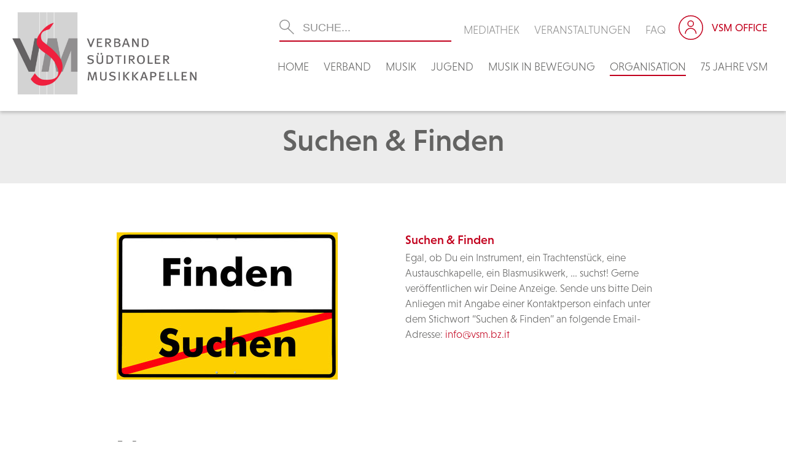

--- FILE ---
content_type: text/html; charset=UTF-8
request_url: https://vsm.bz.it/organisation/suchenfinden/
body_size: 18638
content:
<!DOCTYPE html>
<!--[if IE 7]><html class="ie ie7">lang="de"<![endif]-->
<!--[if IE 8]> <html class="ie ie8">lang="de"<![endif]-->
<!--[if !(IE 7) & !(IE 8)]><!-->
<html lang="de"><!--<![endif]-->
	<head>
		<!-- Global site tag (gtag.js) - Google Analytics -->
		<script async src="https://www.googletagmanager.com/gtag/js?id=UA-141134944-26"></script>
		<script>
		  window.dataLayer = window.dataLayer || [];
		  function gtag(){dataLayer.push(arguments);}
		  gtag('js', new Date());

		  gtag('config', 'UA-141134944-26');
		</script>

		<meta charset="UTF-8">
		<meta name="viewport" content="width=device-width">
		<title>VSM &#8211; Verband Südtiroler Musikkapellen</title>
    	
		<link rel="pingback" href="https://vsm.bz.it/xmlrpc.php">
		<!--[if lt IE 9]><script src="https://vsm.bz.it/wp-content/themes/effekt/js/html5.js"></script><![endif]-->
    	
		
			<meta property="og:image" content="https://vsm.bz.it/wp-content/uploads/2020/04/logo_fb.jpg" />
	
        
		<meta name='robots' content='index, follow, max-image-preview:large, max-snippet:-1, max-video-preview:-1' />

	<!-- This site is optimized with the Yoast SEO plugin v26.6 - https://yoast.com/wordpress/plugins/seo/ -->
	<link rel="canonical" href="https://vsm.bz.it/organisation/suchenfinden/" />
	<meta property="og:locale" content="de_DE" />
	<meta property="og:type" content="article" />
	<meta property="og:title" content="6.9 Suchen &amp; Finden - VSM - Verband Südtiroler Musikkapellen" />
	<meta property="og:url" content="https://vsm.bz.it/organisation/suchenfinden/" />
	<meta property="og:site_name" content="VSM - Verband Südtiroler Musikkapellen" />
	<meta property="article:modified_time" content="2023-04-04T12:54:31+00:00" />
	<meta name="twitter:card" content="summary_large_image" />
	<script type="application/ld+json" class="yoast-schema-graph">{"@context":"https://schema.org","@graph":[{"@type":"WebPage","@id":"https://vsm.bz.it/organisation/suchenfinden/","url":"https://vsm.bz.it/organisation/suchenfinden/","name":"6.9 Suchen & Finden - VSM - Verband Südtiroler Musikkapellen","isPartOf":{"@id":"https://vsm.bz.it/#website"},"datePublished":"2019-10-10T07:06:30+00:00","dateModified":"2023-04-04T12:54:31+00:00","breadcrumb":{"@id":"https://vsm.bz.it/organisation/suchenfinden/#breadcrumb"},"inLanguage":"de","potentialAction":[{"@type":"ReadAction","target":["https://vsm.bz.it/organisation/suchenfinden/"]}]},{"@type":"BreadcrumbList","@id":"https://vsm.bz.it/organisation/suchenfinden/#breadcrumb","itemListElement":[{"@type":"ListItem","position":1,"name":"Startseite","item":"https://vsm.bz.it/"},{"@type":"ListItem","position":2,"name":"6. Organisation","item":"https://vsm.bz.it/organisation/"},{"@type":"ListItem","position":3,"name":"6.9 Suchen &#038; Finden"}]},{"@type":"WebSite","@id":"https://vsm.bz.it/#website","url":"https://vsm.bz.it/","name":"VSM - Verband Südtiroler Musikkapellen","description":"","potentialAction":[{"@type":"SearchAction","target":{"@type":"EntryPoint","urlTemplate":"https://vsm.bz.it/?s={search_term_string}"},"query-input":{"@type":"PropertyValueSpecification","valueRequired":true,"valueName":"search_term_string"}}],"inLanguage":"de"}]}</script>
	<!-- / Yoast SEO plugin. -->


<link rel='dns-prefetch' href='//static.addtoany.com' />
<link rel='dns-prefetch' href='//stats.wp.com' />
<link rel='dns-prefetch' href='//use.fontawesome.com' />
<link rel="alternate" title="oEmbed (JSON)" type="application/json+oembed" href="https://vsm.bz.it/wp-json/oembed/1.0/embed?url=https%3A%2F%2Fvsm.bz.it%2Forganisation%2Fsuchenfinden%2F" />
<link rel="alternate" title="oEmbed (XML)" type="text/xml+oembed" href="https://vsm.bz.it/wp-json/oembed/1.0/embed?url=https%3A%2F%2Fvsm.bz.it%2Forganisation%2Fsuchenfinden%2F&#038;format=xml" />
<style id='wp-img-auto-sizes-contain-inline-css' type='text/css'>
img:is([sizes=auto i],[sizes^="auto," i]){contain-intrinsic-size:3000px 1500px}
/*# sourceURL=wp-img-auto-sizes-contain-inline-css */
</style>
<style id='wp-emoji-styles-inline-css' type='text/css'>

	img.wp-smiley, img.emoji {
		display: inline !important;
		border: none !important;
		box-shadow: none !important;
		height: 1em !important;
		width: 1em !important;
		margin: 0 0.07em !important;
		vertical-align: -0.1em !important;
		background: none !important;
		padding: 0 !important;
	}
/*# sourceURL=wp-emoji-styles-inline-css */
</style>
<link rel='stylesheet' id='wp-block-library-css' href='https://vsm.bz.it/wp-includes/css/dist/block-library/style.min.css?ver=6.9' type='text/css' media='all' />
<style id='global-styles-inline-css' type='text/css'>
:root{--wp--preset--aspect-ratio--square: 1;--wp--preset--aspect-ratio--4-3: 4/3;--wp--preset--aspect-ratio--3-4: 3/4;--wp--preset--aspect-ratio--3-2: 3/2;--wp--preset--aspect-ratio--2-3: 2/3;--wp--preset--aspect-ratio--16-9: 16/9;--wp--preset--aspect-ratio--9-16: 9/16;--wp--preset--color--black: #000000;--wp--preset--color--cyan-bluish-gray: #abb8c3;--wp--preset--color--white: #ffffff;--wp--preset--color--pale-pink: #f78da7;--wp--preset--color--vivid-red: #cf2e2e;--wp--preset--color--luminous-vivid-orange: #ff6900;--wp--preset--color--luminous-vivid-amber: #fcb900;--wp--preset--color--light-green-cyan: #7bdcb5;--wp--preset--color--vivid-green-cyan: #00d084;--wp--preset--color--pale-cyan-blue: #8ed1fc;--wp--preset--color--vivid-cyan-blue: #0693e3;--wp--preset--color--vivid-purple: #9b51e0;--wp--preset--gradient--vivid-cyan-blue-to-vivid-purple: linear-gradient(135deg,rgb(6,147,227) 0%,rgb(155,81,224) 100%);--wp--preset--gradient--light-green-cyan-to-vivid-green-cyan: linear-gradient(135deg,rgb(122,220,180) 0%,rgb(0,208,130) 100%);--wp--preset--gradient--luminous-vivid-amber-to-luminous-vivid-orange: linear-gradient(135deg,rgb(252,185,0) 0%,rgb(255,105,0) 100%);--wp--preset--gradient--luminous-vivid-orange-to-vivid-red: linear-gradient(135deg,rgb(255,105,0) 0%,rgb(207,46,46) 100%);--wp--preset--gradient--very-light-gray-to-cyan-bluish-gray: linear-gradient(135deg,rgb(238,238,238) 0%,rgb(169,184,195) 100%);--wp--preset--gradient--cool-to-warm-spectrum: linear-gradient(135deg,rgb(74,234,220) 0%,rgb(151,120,209) 20%,rgb(207,42,186) 40%,rgb(238,44,130) 60%,rgb(251,105,98) 80%,rgb(254,248,76) 100%);--wp--preset--gradient--blush-light-purple: linear-gradient(135deg,rgb(255,206,236) 0%,rgb(152,150,240) 100%);--wp--preset--gradient--blush-bordeaux: linear-gradient(135deg,rgb(254,205,165) 0%,rgb(254,45,45) 50%,rgb(107,0,62) 100%);--wp--preset--gradient--luminous-dusk: linear-gradient(135deg,rgb(255,203,112) 0%,rgb(199,81,192) 50%,rgb(65,88,208) 100%);--wp--preset--gradient--pale-ocean: linear-gradient(135deg,rgb(255,245,203) 0%,rgb(182,227,212) 50%,rgb(51,167,181) 100%);--wp--preset--gradient--electric-grass: linear-gradient(135deg,rgb(202,248,128) 0%,rgb(113,206,126) 100%);--wp--preset--gradient--midnight: linear-gradient(135deg,rgb(2,3,129) 0%,rgb(40,116,252) 100%);--wp--preset--font-size--small: 13px;--wp--preset--font-size--medium: 20px;--wp--preset--font-size--large: 36px;--wp--preset--font-size--x-large: 42px;--wp--preset--spacing--20: 0.44rem;--wp--preset--spacing--30: 0.67rem;--wp--preset--spacing--40: 1rem;--wp--preset--spacing--50: 1.5rem;--wp--preset--spacing--60: 2.25rem;--wp--preset--spacing--70: 3.38rem;--wp--preset--spacing--80: 5.06rem;--wp--preset--shadow--natural: 6px 6px 9px rgba(0, 0, 0, 0.2);--wp--preset--shadow--deep: 12px 12px 50px rgba(0, 0, 0, 0.4);--wp--preset--shadow--sharp: 6px 6px 0px rgba(0, 0, 0, 0.2);--wp--preset--shadow--outlined: 6px 6px 0px -3px rgb(255, 255, 255), 6px 6px rgb(0, 0, 0);--wp--preset--shadow--crisp: 6px 6px 0px rgb(0, 0, 0);}:where(.is-layout-flex){gap: 0.5em;}:where(.is-layout-grid){gap: 0.5em;}body .is-layout-flex{display: flex;}.is-layout-flex{flex-wrap: wrap;align-items: center;}.is-layout-flex > :is(*, div){margin: 0;}body .is-layout-grid{display: grid;}.is-layout-grid > :is(*, div){margin: 0;}:where(.wp-block-columns.is-layout-flex){gap: 2em;}:where(.wp-block-columns.is-layout-grid){gap: 2em;}:where(.wp-block-post-template.is-layout-flex){gap: 1.25em;}:where(.wp-block-post-template.is-layout-grid){gap: 1.25em;}.has-black-color{color: var(--wp--preset--color--black) !important;}.has-cyan-bluish-gray-color{color: var(--wp--preset--color--cyan-bluish-gray) !important;}.has-white-color{color: var(--wp--preset--color--white) !important;}.has-pale-pink-color{color: var(--wp--preset--color--pale-pink) !important;}.has-vivid-red-color{color: var(--wp--preset--color--vivid-red) !important;}.has-luminous-vivid-orange-color{color: var(--wp--preset--color--luminous-vivid-orange) !important;}.has-luminous-vivid-amber-color{color: var(--wp--preset--color--luminous-vivid-amber) !important;}.has-light-green-cyan-color{color: var(--wp--preset--color--light-green-cyan) !important;}.has-vivid-green-cyan-color{color: var(--wp--preset--color--vivid-green-cyan) !important;}.has-pale-cyan-blue-color{color: var(--wp--preset--color--pale-cyan-blue) !important;}.has-vivid-cyan-blue-color{color: var(--wp--preset--color--vivid-cyan-blue) !important;}.has-vivid-purple-color{color: var(--wp--preset--color--vivid-purple) !important;}.has-black-background-color{background-color: var(--wp--preset--color--black) !important;}.has-cyan-bluish-gray-background-color{background-color: var(--wp--preset--color--cyan-bluish-gray) !important;}.has-white-background-color{background-color: var(--wp--preset--color--white) !important;}.has-pale-pink-background-color{background-color: var(--wp--preset--color--pale-pink) !important;}.has-vivid-red-background-color{background-color: var(--wp--preset--color--vivid-red) !important;}.has-luminous-vivid-orange-background-color{background-color: var(--wp--preset--color--luminous-vivid-orange) !important;}.has-luminous-vivid-amber-background-color{background-color: var(--wp--preset--color--luminous-vivid-amber) !important;}.has-light-green-cyan-background-color{background-color: var(--wp--preset--color--light-green-cyan) !important;}.has-vivid-green-cyan-background-color{background-color: var(--wp--preset--color--vivid-green-cyan) !important;}.has-pale-cyan-blue-background-color{background-color: var(--wp--preset--color--pale-cyan-blue) !important;}.has-vivid-cyan-blue-background-color{background-color: var(--wp--preset--color--vivid-cyan-blue) !important;}.has-vivid-purple-background-color{background-color: var(--wp--preset--color--vivid-purple) !important;}.has-black-border-color{border-color: var(--wp--preset--color--black) !important;}.has-cyan-bluish-gray-border-color{border-color: var(--wp--preset--color--cyan-bluish-gray) !important;}.has-white-border-color{border-color: var(--wp--preset--color--white) !important;}.has-pale-pink-border-color{border-color: var(--wp--preset--color--pale-pink) !important;}.has-vivid-red-border-color{border-color: var(--wp--preset--color--vivid-red) !important;}.has-luminous-vivid-orange-border-color{border-color: var(--wp--preset--color--luminous-vivid-orange) !important;}.has-luminous-vivid-amber-border-color{border-color: var(--wp--preset--color--luminous-vivid-amber) !important;}.has-light-green-cyan-border-color{border-color: var(--wp--preset--color--light-green-cyan) !important;}.has-vivid-green-cyan-border-color{border-color: var(--wp--preset--color--vivid-green-cyan) !important;}.has-pale-cyan-blue-border-color{border-color: var(--wp--preset--color--pale-cyan-blue) !important;}.has-vivid-cyan-blue-border-color{border-color: var(--wp--preset--color--vivid-cyan-blue) !important;}.has-vivid-purple-border-color{border-color: var(--wp--preset--color--vivid-purple) !important;}.has-vivid-cyan-blue-to-vivid-purple-gradient-background{background: var(--wp--preset--gradient--vivid-cyan-blue-to-vivid-purple) !important;}.has-light-green-cyan-to-vivid-green-cyan-gradient-background{background: var(--wp--preset--gradient--light-green-cyan-to-vivid-green-cyan) !important;}.has-luminous-vivid-amber-to-luminous-vivid-orange-gradient-background{background: var(--wp--preset--gradient--luminous-vivid-amber-to-luminous-vivid-orange) !important;}.has-luminous-vivid-orange-to-vivid-red-gradient-background{background: var(--wp--preset--gradient--luminous-vivid-orange-to-vivid-red) !important;}.has-very-light-gray-to-cyan-bluish-gray-gradient-background{background: var(--wp--preset--gradient--very-light-gray-to-cyan-bluish-gray) !important;}.has-cool-to-warm-spectrum-gradient-background{background: var(--wp--preset--gradient--cool-to-warm-spectrum) !important;}.has-blush-light-purple-gradient-background{background: var(--wp--preset--gradient--blush-light-purple) !important;}.has-blush-bordeaux-gradient-background{background: var(--wp--preset--gradient--blush-bordeaux) !important;}.has-luminous-dusk-gradient-background{background: var(--wp--preset--gradient--luminous-dusk) !important;}.has-pale-ocean-gradient-background{background: var(--wp--preset--gradient--pale-ocean) !important;}.has-electric-grass-gradient-background{background: var(--wp--preset--gradient--electric-grass) !important;}.has-midnight-gradient-background{background: var(--wp--preset--gradient--midnight) !important;}.has-small-font-size{font-size: var(--wp--preset--font-size--small) !important;}.has-medium-font-size{font-size: var(--wp--preset--font-size--medium) !important;}.has-large-font-size{font-size: var(--wp--preset--font-size--large) !important;}.has-x-large-font-size{font-size: var(--wp--preset--font-size--x-large) !important;}
/*# sourceURL=global-styles-inline-css */
</style>

<style id='classic-theme-styles-inline-css' type='text/css'>
/*! This file is auto-generated */
.wp-block-button__link{color:#fff;background-color:#32373c;border-radius:9999px;box-shadow:none;text-decoration:none;padding:calc(.667em + 2px) calc(1.333em + 2px);font-size:1.125em}.wp-block-file__button{background:#32373c;color:#fff;text-decoration:none}
/*# sourceURL=/wp-includes/css/classic-themes.min.css */
</style>
<link rel='stylesheet' id='contact-form-7-css' href='https://vsm.bz.it/wp-content/plugins/contact-form-7/includes/css/styles.css?ver=6.1.4' type='text/css' media='all' />
<link rel='stylesheet' id='wpdm-font-awesome-css' href='https://use.fontawesome.com/releases/v5.12.1/css/all.css?ver=6.9' type='text/css' media='all' />
<link rel='stylesheet' id='wpdm-front-bootstrap-css' href='https://vsm.bz.it/wp-content/plugins/download-manager/assets/bootstrap/css/bootstrap.min.css?ver=6.9' type='text/css' media='all' />
<link rel='stylesheet' id='wpdm-front-css' href='https://vsm.bz.it/wp-content/plugins/download-manager/assets/css/front.css?ver=6.9' type='text/css' media='all' />
<link rel='stylesheet' id='fancybox-for-wp-css' href='https://vsm.bz.it/wp-content/plugins/fancybox-for-wordpress/assets/css/fancybox.css?ver=1.3.4' type='text/css' media='all' />
<link rel='stylesheet' id='eeb-css-frontend-css' href='https://vsm.bz.it/wp-content/plugins/email-encoder-bundle/core/includes/assets/css/style.css?ver=251222-111507' type='text/css' media='all' />
<link rel='stylesheet' id='addtoany-css' href='https://vsm.bz.it/wp-content/plugins/add-to-any/addtoany.min.css?ver=1.16' type='text/css' media='all' />
<link rel='stylesheet' id='um_modal-css' href='https://vsm.bz.it/wp-content/plugins/ultimate-member/assets/css/um-modal.min.css?ver=2.11.1' type='text/css' media='all' />
<link rel='stylesheet' id='um_ui-css' href='https://vsm.bz.it/wp-content/plugins/ultimate-member/assets/libs/jquery-ui/jquery-ui.min.css?ver=1.13.2' type='text/css' media='all' />
<link rel='stylesheet' id='um_tipsy-css' href='https://vsm.bz.it/wp-content/plugins/ultimate-member/assets/libs/tipsy/tipsy.min.css?ver=1.0.0a' type='text/css' media='all' />
<link rel='stylesheet' id='um_raty-css' href='https://vsm.bz.it/wp-content/plugins/ultimate-member/assets/libs/raty/um-raty.min.css?ver=2.6.0' type='text/css' media='all' />
<link rel='stylesheet' id='select2-css' href='https://vsm.bz.it/wp-content/plugins/ultimate-member/assets/libs/select2/select2.min.css?ver=4.0.13' type='text/css' media='all' />
<link rel='stylesheet' id='um_fileupload-css' href='https://vsm.bz.it/wp-content/plugins/ultimate-member/assets/css/um-fileupload.min.css?ver=2.11.1' type='text/css' media='all' />
<link rel='stylesheet' id='um_confirm-css' href='https://vsm.bz.it/wp-content/plugins/ultimate-member/assets/libs/um-confirm/um-confirm.min.css?ver=1.0' type='text/css' media='all' />
<link rel='stylesheet' id='um_datetime-css' href='https://vsm.bz.it/wp-content/plugins/ultimate-member/assets/libs/pickadate/default.min.css?ver=3.6.2' type='text/css' media='all' />
<link rel='stylesheet' id='um_datetime_date-css' href='https://vsm.bz.it/wp-content/plugins/ultimate-member/assets/libs/pickadate/default.date.min.css?ver=3.6.2' type='text/css' media='all' />
<link rel='stylesheet' id='um_datetime_time-css' href='https://vsm.bz.it/wp-content/plugins/ultimate-member/assets/libs/pickadate/default.time.min.css?ver=3.6.2' type='text/css' media='all' />
<link rel='stylesheet' id='um_fonticons_ii-css' href='https://vsm.bz.it/wp-content/plugins/ultimate-member/assets/libs/legacy/fonticons/fonticons-ii.min.css?ver=2.11.1' type='text/css' media='all' />
<link rel='stylesheet' id='um_fonticons_fa-css' href='https://vsm.bz.it/wp-content/plugins/ultimate-member/assets/libs/legacy/fonticons/fonticons-fa.min.css?ver=2.11.1' type='text/css' media='all' />
<link rel='stylesheet' id='um_fontawesome-css' href='https://vsm.bz.it/wp-content/plugins/ultimate-member/assets/css/um-fontawesome.min.css?ver=6.5.2' type='text/css' media='all' />
<link rel='stylesheet' id='um_common-css' href='https://vsm.bz.it/wp-content/plugins/ultimate-member/assets/css/common.min.css?ver=2.11.1' type='text/css' media='all' />
<link rel='stylesheet' id='um_responsive-css' href='https://vsm.bz.it/wp-content/plugins/ultimate-member/assets/css/um-responsive.min.css?ver=2.11.1' type='text/css' media='all' />
<link rel='stylesheet' id='um_styles-css' href='https://vsm.bz.it/wp-content/plugins/ultimate-member/assets/css/um-styles.min.css?ver=2.11.1' type='text/css' media='all' />
<link rel='stylesheet' id='um_crop-css' href='https://vsm.bz.it/wp-content/plugins/ultimate-member/assets/libs/cropper/cropper.min.css?ver=1.6.1' type='text/css' media='all' />
<link rel='stylesheet' id='um_profile-css' href='https://vsm.bz.it/wp-content/plugins/ultimate-member/assets/css/um-profile.min.css?ver=2.11.1' type='text/css' media='all' />
<link rel='stylesheet' id='um_account-css' href='https://vsm.bz.it/wp-content/plugins/ultimate-member/assets/css/um-account.min.css?ver=2.11.1' type='text/css' media='all' />
<link rel='stylesheet' id='um_misc-css' href='https://vsm.bz.it/wp-content/plugins/ultimate-member/assets/css/um-misc.min.css?ver=2.11.1' type='text/css' media='all' />
<link rel='stylesheet' id='um_default_css-css' href='https://vsm.bz.it/wp-content/plugins/ultimate-member/assets/css/um-old-default.min.css?ver=2.11.1' type='text/css' media='all' />
<script type="text/javascript" id="addtoany-core-js-before">
/* <![CDATA[ */
window.a2a_config=window.a2a_config||{};a2a_config.callbacks=[];a2a_config.overlays=[];a2a_config.templates={};a2a_localize = {
	Share: "Teilen",
	Save: "Speichern",
	Subscribe: "Abonnieren",
	Email: "E-Mail",
	Bookmark: "Lesezeichen",
	ShowAll: "Alle anzeigen",
	ShowLess: "Weniger anzeigen",
	FindServices: "Dienst(e) suchen",
	FindAnyServiceToAddTo: "Um weitere Dienste ergänzen",
	PoweredBy: "Präsentiert von",
	ShareViaEmail: "Teilen via E-Mail",
	SubscribeViaEmail: "Via E-Mail abonnieren",
	BookmarkInYourBrowser: "Lesezeichen in deinem Browser",
	BookmarkInstructions: "Drücke Ctrl+D oder \u2318+D um diese Seite bei den Lesenzeichen zu speichern.",
	AddToYourFavorites: "Zu deinen Favoriten hinzufügen",
	SendFromWebOrProgram: "Senden von jeder E-Mail Adresse oder E-Mail-Programm",
	EmailProgram: "E-Mail-Programm",
	More: "Mehr&#8230;",
	ThanksForSharing: "Thanks for sharing!",
	ThanksForFollowing: "Thanks for following!"
};


//# sourceURL=addtoany-core-js-before
/* ]]> */
</script>
<script type="text/javascript" defer src="https://static.addtoany.com/menu/page.js" id="addtoany-core-js"></script>
<script type="text/javascript" src="https://vsm.bz.it/wp-includes/js/jquery/jquery.min.js?ver=3.7.1" id="jquery-core-js"></script>
<script type="text/javascript" src="https://vsm.bz.it/wp-includes/js/jquery/jquery-migrate.min.js?ver=3.4.1" id="jquery-migrate-js"></script>
<script type="text/javascript" defer src="https://vsm.bz.it/wp-content/plugins/add-to-any/addtoany.min.js?ver=1.1" id="addtoany-jquery-js"></script>
<script type="text/javascript" src="https://vsm.bz.it/wp-content/plugins/download-manager/assets/bootstrap/js/bootstrap.bundle.min.js?ver=6.9" id="wpdm-front-bootstrap-js"></script>
<script type="text/javascript" id="wpdm-frontjs-js-extra">
/* <![CDATA[ */
var wpdm_url = {"home":"https://vsm.bz.it/","site":"https://vsm.bz.it/","ajax":"https://vsm.bz.it/wp-admin/admin-ajax.php"};
var wpdm_js = {"spinner":"\u003Ci class=\"fas fa-sun fa-spin\"\u003E\u003C/i\u003E"};
//# sourceURL=wpdm-frontjs-js-extra
/* ]]> */
</script>
<script type="text/javascript" src="https://vsm.bz.it/wp-content/plugins/download-manager/assets/js/front.js?ver=6.1.4" id="wpdm-frontjs-js"></script>
<script type="text/javascript" src="https://vsm.bz.it/wp-content/plugins/fancybox-for-wordpress/assets/js/purify.min.js?ver=1.3.4" id="purify-js"></script>
<script type="text/javascript" src="https://vsm.bz.it/wp-content/plugins/fancybox-for-wordpress/assets/js/jquery.fancybox.js?ver=1.3.4" id="fancybox-for-wp-js"></script>
<script type="text/javascript" src="https://vsm.bz.it/wp-content/plugins/ultimate-member/assets/js/um-gdpr.min.js?ver=2.11.1" id="um-gdpr-js"></script>
<link rel="https://api.w.org/" href="https://vsm.bz.it/wp-json/" /><link rel="alternate" title="JSON" type="application/json" href="https://vsm.bz.it/wp-json/wp/v2/pages/158" /><link rel="EditURI" type="application/rsd+xml" title="RSD" href="https://vsm.bz.it/xmlrpc.php?rsd" />
<meta name="generator" content="WordPress 6.9" />
<link rel='shortlink' href='https://vsm.bz.it/?p=158' />

<!-- Fancybox for WordPress v3.3.7 -->
<style type="text/css">
	.fancybox-slide--image .fancybox-content{background-color: #FFFFFF}div.fancybox-caption{display:none !important;}
	
	img.fancybox-image{border-width:10px;border-color:#FFFFFF;border-style:solid;}
	div.fancybox-bg{background-color:rgba(102,102,102,0.3);opacity:1 !important;}div.fancybox-content{border-color:#FFFFFF}
	div#fancybox-title{background-color:#FFFFFF}
	div.fancybox-content{background-color:#FFFFFF}
	div#fancybox-title-inside{color:#333333}
	
	
	
	div.fancybox-caption p.caption-title{display:inline-block}
	div.fancybox-caption p.caption-title{font-size:14px}
	div.fancybox-caption p.caption-title{color:#333333}
	div.fancybox-caption {color:#333333}div.fancybox-caption p.caption-title {background:#fff; width:auto;padding:10px 30px;}div.fancybox-content p.caption-title{color:#333333;margin: 0;padding: 5px 0;}
</style><script type="text/javascript">
	jQuery(function () {

		var mobileOnly = false;
		
		if (mobileOnly) {
			return;
		}

		jQuery.fn.getTitle = function () { // Copy the title of every IMG tag and add it to its parent A so that fancybox can show titles
			var arr = jQuery("a[data-fancybox]");jQuery.each(arr, function() {var title = jQuery(this).children("img").attr("title");if(title){jQuery(this).attr("title",title)}});		}

		// Supported file extensions

				var thumbnails = jQuery("a:has(img)").not(".nolightbox").not('.envira-gallery-link').not('.ngg-simplelightbox').filter(function () {
			return /\.(jpe?g|png|gif|mp4|webp|bmp)(\?[^/]*)*$/i.test(jQuery(this).attr('href'))
		});
		

		// Add data-type iframe for links that are not images or videos.
		var iframeLinks = jQuery('.fancyboxforwp').filter(function () {
			return !/\.(jpe?g|png|gif|mp4|webp|bmp|pdf)(\?[^/]*)*$/i.test(jQuery(this).attr('href'))
		}).filter(function () {
			return !/vimeo|youtube/i.test(jQuery(this).attr('href'))
		});
		iframeLinks.attr({"data-type": "iframe"}).getTitle();

				// Gallery All
		thumbnails.addClass("fancyboxforwp").attr("data-fancybox", "gallery").getTitle();
		iframeLinks.attr({"data-fancybox": "gallery"}).getTitle();

		// Gallery type NONE
		
		// Call fancybox and apply it on any link with a rel atribute that starts with "fancybox", with the options set on the admin panel
		jQuery("a.fancyboxforwp").fancyboxforwp({
			loop: false,
			smallBtn: false,
			zoomOpacity: "auto",
			animationEffect: "fade",
			animationDuration: 500,
			transitionEffect: "fade",
			transitionDuration: "300",
			overlayShow: true,
			overlayOpacity: "0.3",
			titleShow: true,
			titlePosition: "inside",
			keyboard: true,
			showCloseButton: false,
			arrows: true,
			clickContent:false,
			clickSlide: "close",
			mobile: {
				clickContent: function (current, event) {
					return current.type === "image" ? "toggleControls" : false;
				},
				clickSlide: function (current, event) {
					return current.type === "image" ? "close" : "close";
				},
			},
			wheel: false,
			toolbar: true,
			preventCaptionOverlap: true,
			onInit: function() { },			onDeactivate
	: function() { },		beforeClose: function() { },			afterShow: function(instance) { jQuery( ".fancybox-image" ).on("click", function( ){ ( instance.isScaledDown() ) ? instance.scaleToActual() : instance.scaleToFit() }) },				afterClose: function() { },					caption : function( instance, item ) {var title = "";if("undefined" != typeof jQuery(this).context ){var title = jQuery(this).context.title;} else { var title = ("undefined" != typeof jQuery(this).attr("title")) ? jQuery(this).attr("title") : false;}var caption = jQuery(this).data('caption') || '';if ( item.type === 'image' && title.length ) {caption = (caption.length ? caption + '<br />' : '') + '<p class="caption-title">'+jQuery("<div>").text(title).html()+'</p>' ;}if (typeof DOMPurify === "function" && caption.length) { return DOMPurify.sanitize(caption, {USE_PROFILES: {html: true}}); } else { return jQuery("<div>").text(caption).html(); }},
		afterLoad : function( instance, current ) {var captionContent = current.opts.caption || '';var sanitizedCaptionString = '';if (typeof DOMPurify === 'function' && captionContent.length) {sanitizedCaptionString = DOMPurify.sanitize(captionContent, {USE_PROFILES: {html: true}});} else if (captionContent.length) { sanitizedCaptionString = jQuery("<div>").text(captionContent).html();}if (sanitizedCaptionString.length) { current.$content.append(jQuery('<div class=\"fancybox-custom-caption inside-caption\" style=\" position: absolute;left:0;right:0;color:#000;margin:0 auto;bottom:0;text-align:center;background-color:#FFFFFF \"></div>').html(sanitizedCaptionString)); }},
			})
		;

			})
</script>
<!-- END Fancybox for WordPress -->
	<style>img#wpstats{display:none}</style>
		<link rel="icon" href="https://vsm.bz.it/wp-content/uploads/cropped-favicon-150x150.png" sizes="32x32" />
<link rel="icon" href="https://vsm.bz.it/wp-content/uploads/cropped-favicon-300x300.png" sizes="192x192" />
<link rel="apple-touch-icon" href="https://vsm.bz.it/wp-content/uploads/cropped-favicon-300x300.png" />
<meta name="msapplication-TileImage" content="https://vsm.bz.it/wp-content/uploads/cropped-favicon-300x300.png" />
<meta name="generator" content="WordPress Download Manager 6.1.4" />
                <link href="https://fonts.googleapis.com/css2?family=Rubik" rel="stylesheet">
        <style>
            .w3eden .fetfont,
            .w3eden .btn,
            .w3eden .btn.wpdm-front h3.title,
            .w3eden .wpdm-social-lock-box .IN-widget a span:last-child,
            .w3eden .card-header,
            .w3eden .card-footer,
            .w3eden .badge,
            .w3eden .label,
            .w3eden .table,
            .w3eden .card-body,
            .w3eden .wpdm-frontend-tabs a,
            .w3eden .alert:before,
            .w3eden .discount-msg,
            .w3eden .panel.dashboard-panel h3,
            .w3eden #wpdm-dashboard-sidebar .list-group-item,
            .w3eden #package-description .wp-switch-editor,
            .w3eden .w3eden.author-dashbboard .nav.nav-tabs li a,
            .w3eden .wpdm_cart thead th,
            .w3eden #csp .list-group-item,
            .w3eden .modal-title {
                font-family: Rubik, -apple-system, BlinkMacSystemFont, "Segoe UI", Roboto, Helvetica, Arial, sans-serif, "Apple Color Emoji", "Segoe UI Emoji", "Segoe UI Symbol";
            }
            .w3eden .btn
            {
                font-weight: 800 !important;
            }
            .w3eden .btn {
                letter-spacing: 1px;
                text-transform: uppercase;
            }
            .w3eden #csp .list-group-item {
                text-transform: unset;
            }


        </style>
            <style>
        /* WPDM Link Template Styles */        </style>
                <style>

            :root {
                --color-primary: #636362;
                --color-primary-rgb: 99, 99, 98;
                --color-primary-hover: #c2001d;
                --color-primary-active: #c2001d;
                --color-secondary: #636362;
                --color-secondary-rgb: 99, 99, 98;
                --color-secondary-hover: #c2001d;
                --color-secondary-active: #c2001d;
                --color-success: #18ce0f;
                --color-success-rgb: 24, 206, 15;
                --color-success-hover: #18ce0f;
                --color-success-active: #18ce0f;
                --color-info: #2CA8FF;
                --color-info-rgb: 44, 168, 255;
                --color-info-hover: #2CA8FF;
                --color-info-active: #2CA8FF;
                --color-warning: #FFB236;
                --color-warning-rgb: 255, 178, 54;
                --color-warning-hover: #FFB236;
                --color-warning-active: #FFB236;
                --color-danger: #ff5062;
                --color-danger-rgb: 255, 80, 98;
                --color-danger-hover: #ff5062;
                --color-danger-active: #ff5062;
                --color-green: #30b570;
                --color-blue: #0073ff;
                --color-purple: #8557D3;
                --color-red: #ff5062;
                --color-muted: rgba(69, 89, 122, 0.6);
                --wpdm-font: "Rubik", -apple-system, BlinkMacSystemFont, "Segoe UI", Roboto, Helvetica, Arial, sans-serif, "Apple Color Emoji", "Segoe UI Emoji", "Segoe UI Symbol";
            }

            .wpdm-download-link.btn.btn-primary {
                border-radius: 4px;
            }


        </style>
                <script>
            function wpdm_rest_url(request) {
                return "https://vsm.bz.it/wp-json/wpdm/" + request;
            }
        </script>
        	
    	<!-- WEB FONTS -->
        <link rel="stylesheet" href="https://use.typekit.net/rmi7hfm.css">
        
		<!-- Slick Slider-->
		<link href='https://vsm.bz.it/wp-content/themes/effekt/slickslider/slick.css' rel='stylesheet' type='text/css'>
		<link href='https://vsm.bz.it/wp-content/themes/effekt/slickslider/slick-theme.css' rel='stylesheet' type='text/css'>
		
		<!-- EIGENES CSS -->
        <link href='https://vsm.bz.it/wp-content/themes/effekt/css/own-styles.css' rel='stylesheet' type='text/css'>
        <link href='https://vsm.bz.it/wp-content/themes/effekt/css/own-styles-header-footer.css' rel='stylesheet' type='text/css'>
        <link href='https://vsm.bz.it/wp-content/themes/effekt/css/custom.css' rel='stylesheet' type='text/css'>
        <link href='https://vsm.bz.it/wp-content/themes/effekt/css/responsive.css' rel='stylesheet' type='text/css'>

				
                
       
			</head>
	<body class="wp-singular page-template page-template-template-beitraege-parent page-template-template-beitraege-parent-php page page-id-158 page-child parent-pageid-154 wp-theme-effekt">
    
    <div class="page_wrapper clearfix ">
        <div id="header" class="clearfix">
            <div class="w1280 clearfix">
                <div class="header_logo">
                    <a href="https://vsm.bz.it">
						<img class="logo" src="https://vsm.bz.it/wp-content/uploads/Logo-VSM-ohne-Gruendungsdatum-1024x459.jpeg" />
					</a>
                </div>
				<div class="later_right clearfix">
					<div class="vsmoffice_menu clearfix">
						<a href="https://office.vsm.bz.it/" target="_blank">
							<svg xmlns="http://www.w3.org/2000/svg" width="40" height="40" viewBox="0 0 40 40">
							  <g id="Gruppe_169" data-name="Gruppe 169" transform="translate(-1159 -42)">
								<g id="Ellipse_9" data-name="Ellipse 9" transform="translate(1159 42)" fill="none" stroke="#c2001d" stroke-width="1.5">
								  <circle cx="20" cy="20" r="20" stroke="none"/>
								  <circle cx="20" cy="20" r="19.25" fill="none"/>
								</g>
								<g id="Gruppe_24" data-name="Gruppe 24" transform="translate(764.926 -25.605)">
								  <circle id="Ellipse_11" data-name="Ellipse 11" cx="4.592" cy="4.592" r="4.592" transform="translate(409.303 76.622)" fill="none" stroke="#c2001d" stroke-miterlimit="10" stroke-width="1.5"/>
								  <path id="Pfad_1" data-name="Pfad 1" d="M405.074,108.122a8.821,8.821,0,1,1,17.642,0" transform="translate(0 -10.591)" fill="none" stroke="#c2001d" stroke-miterlimit="10" stroke-width="1.5"/>
								</g>
							  </g>
							</svg>
							<span>
								vsm office							</span>
						</a>
					</div>
					<div id="menu_open">
						<span></span>
						<span></span>
						<span></span>
						<p class="menu_text">Menü</p>
					</div>
				</div>
                <div class="menu-wrapper">
					<div class="later_table_div clearfix">
						<div class="later_table_cell_div clearfix">
							<img class="close_menu" src="https://vsm.bz.it/wp-content/themes/effekt/images/close.png" />
							<div class="menu clearfix">
								<div class="menu-main-menu-container"><ul id="main_menu" class="nav-menu"><li id="menu-item-522" class="menu-item menu-item-type-post_type menu-item-object-page menu-item-home menu-item-522"><a href="https://vsm.bz.it/">Home</a></li>
<li id="menu-item-583" class="open_sub menu1_de menu-item menu-item-type-custom menu-item-object-custom menu-item-has-children menu-item-583"><a>Verband</a>
<ul class="sub-menu">
	<li id="menu-item-28105" class="menu-item menu-item-type-post_type menu-item-object-page menu-item-28105"><a href="https://vsm.bz.it/der-verband/2-1-leitbild/">Leitbild</a></li>
	<li id="menu-item-5323" class="menu-item menu-item-type-post_type menu-item-object-page menu-item-5323"><a href="https://vsm.bz.it/der-verband/vorstand/">Vorstand</a></li>
	<li id="menu-item-5324" class="menu-item menu-item-type-post_type menu-item-object-page menu-item-5324"><a href="https://vsm.bz.it/der-verband/ehrenmitglieder/">Ehrenmitglieder</a></li>
	<li id="menu-item-28093" class="menu-item menu-item-type-post_type menu-item-object-page menu-item-28093"><a href="https://vsm.bz.it/der-verband/taetigkeit/">Tätigkeit</a></li>
	<li id="menu-item-5325" class="menu-item menu-item-type-post_type menu-item-object-page menu-item-5325"><a href="https://vsm.bz.it/der-verband/statuten/">Statuten</a></li>
	<li id="menu-item-5326" class="menu-item menu-item-type-post_type menu-item-object-page menu-item-5326"><a href="https://vsm.bz.it/der-verband/netzwerke/">Netzwerke</a></li>
	<li id="menu-item-5327" class="menu-item menu-item-type-post_type menu-item-object-page menu-item-5327"><a href="https://vsm.bz.it/der-verband/2-7-bezirke/bozen/">Bezirke</a></li>
	<li id="menu-item-22321" class="menu-item menu-item-type-post_type menu-item-object-page menu-item-22321"><a href="https://vsm.bz.it/der-verband/musikkapellen/">Musikkapellen</a></li>
	<li id="menu-item-5322" class="menu-item menu-item-type-post_type menu-item-object-page menu-item-5322"><a href="https://vsm.bz.it/der-verband/geschichte-2/">Geschichte</a></li>
</ul>
</li>
<li id="menu-item-584" class="open_sub menu2_de menu-item menu-item-type-custom menu-item-object-custom menu-item-has-children menu-item-584"><a>Musik</a>
<ul class="sub-menu">
	<li id="menu-item-5328" class="menu-item menu-item-type-post_type menu-item-object-page menu-item-5328"><a href="https://vsm.bz.it/musik/ausbildung-kurse/">Aus- / Weiterbildung Musik</a></li>
	<li id="menu-item-5329" class="menu-item menu-item-type-post_type menu-item-object-page menu-item-5329"><a href="https://vsm.bz.it/musik/wettbewerbe/konzertwertung/">Wettbewerbe</a></li>
	<li id="menu-item-5334" class="menu-item menu-item-type-post_type menu-item-object-page menu-item-5334"><a href="https://vsm.bz.it/musik/literatur-service/">Literatur-Service</a></li>
	<li id="menu-item-22322" class="menu-item menu-item-type-post_type menu-item-object-page menu-item-22322"><a href="https://vsm.bz.it/musik/komponisten-portraits/">Komponisten Portraits</a></li>
	<li id="menu-item-22323" class="menu-item menu-item-type-post_type menu-item-object-page menu-item-22323"><a href="https://vsm.bz.it/musik/aktuelle-kapellmeister/">Aktuelle Kapellmeister</a></li>
	<li id="menu-item-22324" class="menu-item menu-item-type-post_type menu-item-object-page menu-item-22324"><a href="https://vsm.bz.it/musik/kapellmeister-gesucht/">Kapellmeister Suche &#038; Finde</a></li>
</ul>
</li>
<li id="menu-item-585" class="open_sub menu3_de menu-item menu-item-type-custom menu-item-object-custom menu-item-has-children menu-item-585"><a>Jugend</a>
<ul class="sub-menu">
	<li id="menu-item-5335" class="menu-item menu-item-type-post_type menu-item-object-page menu-item-5335"><a href="https://vsm.bz.it/jugend/aus-weiterbildung-jugend/">Aus- / Weiterbildung Jugend</a></li>
	<li id="menu-item-5336" class="menu-item menu-item-type-post_type menu-item-object-page menu-item-5336"><a href="https://vsm.bz.it/jugend/la/">Leistungsabzeichen</a></li>
	<li id="menu-item-5339" class="menu-item menu-item-type-post_type menu-item-object-page menu-item-5339"><a href="https://vsm.bz.it/jugend/jugend-wettbewerbe/jblo-wettbewerb/">Wettbewerbe</a></li>
	<li id="menu-item-22325" class="menu-item menu-item-type-post_type menu-item-object-page menu-item-22325"><a href="https://vsm.bz.it/jugend/jungblaeserwochen/">Jungbläserwochen</a></li>
	<li id="menu-item-5338" class="menu-item menu-item-type-post_type menu-item-object-page menu-item-5338"><a href="https://vsm.bz.it/jugend/euregio-jblo/">Euregio-Jugendblasorchester</a></li>
	<li id="menu-item-5337" class="menu-item menu-item-type-post_type menu-item-object-page menu-item-5337"><a href="https://vsm.bz.it/jugend/suedtiroler-jugendblasorchester/">Südtiroler Jugendblasorchester</a></li>
	<li id="menu-item-5341" class="menu-item menu-item-type-post_type menu-item-object-page menu-item-5341"><a href="https://vsm.bz.it/jugend/literatur-fuer-jblo/">Literatur für Jugendblasorchester</a></li>
	<li id="menu-item-5340" class="menu-item menu-item-type-post_type menu-item-object-page menu-item-5340"><a href="https://vsm.bz.it/jugend/infos-fuer-jugendleiter/">Infos für Jugendleiter</a></li>
	<li id="menu-item-64653" class="menu-item menu-item-type-post_type menu-item-object-page menu-item-64653"><a href="https://vsm.bz.it/jugend/blaeserklasse/">Bläserklasse</a></li>
</ul>
</li>
<li id="menu-item-586" class="open_sub menu4_de menu-item menu-item-type-custom menu-item-object-custom menu-item-has-children menu-item-586"><a>Musik in Bewegung</a>
<ul class="sub-menu">
	<li id="menu-item-248653" class="menu-item menu-item-type-post_type menu-item-object-page menu-item-248653"><a href="https://vsm.bz.it/musik-in-bewegung/5-1-aus-weiterbildung-stabfuehrer/">Aus- / Weiterbildung MiB</a></li>
	<li id="menu-item-5343" class="menu-item menu-item-type-post_type menu-item-object-page menu-item-5343"><a href="https://vsm.bz.it/musik-in-bewegung/wettbewerbe-musik/marschmusik/">Wettbewerbe</a></li>
	<li id="menu-item-356102" class="menu-item menu-item-type-post_type menu-item-object-page menu-item-356102"><a href="https://vsm.bz.it/musik-in-bewegung/https-vsm-bz-it-musik-in-bewegung-5-1-aus-weiterbildung-stabfuehrer-ausbildungskonzept/">Ausbildungskonzept</a></li>
	<li id="menu-item-5344" class="menu-item menu-item-type-post_type menu-item-object-page menu-item-5344"><a href="https://vsm.bz.it/musik-in-bewegung/richtlinien-tipps/">Richtlinien &#038; Tipps</a></li>
	<li id="menu-item-5347" class="menu-item menu-item-type-post_type menu-item-object-page menu-item-5347"><a href="https://vsm.bz.it/musik-in-bewegung/show/">Show Beispiele</a></li>
</ul>
</li>
<li id="menu-item-587" class="open_sub menu5_de menu-item menu-item-type-custom menu-item-object-custom current-menu-ancestor current-menu-parent menu-item-has-children menu-item-587"><a>Organisation</a>
<ul class="sub-menu">
	<li id="menu-item-5348" class="menu-item menu-item-type-post_type menu-item-object-page menu-item-5348"><a href="https://vsm.bz.it/organisation/aus-und-weiterbildung/">Aus- / Weiterbildung</a></li>
	<li id="menu-item-42023" class="menu-item menu-item-type-post_type menu-item-object-page menu-item-42023"><a href="https://vsm.bz.it/organisation/6-4-dze/">DZE</a></li>
	<li id="menu-item-5350" class="menu-item menu-item-type-post_type menu-item-object-page menu-item-5350"><a href="https://vsm.bz.it/organisation/ehrungsordnung/">Ehrungsordnung</a></li>
	<li id="menu-item-5356" class="menu-item menu-item-type-post_type menu-item-object-page menu-item-5356"><a href="https://vsm.bz.it/organisation/blasmusikpreis-des-landes/">Blasmusikpreis des Landes</a></li>
	<li id="menu-item-5349" class="menu-item menu-item-type-post_type menu-item-object-page current-menu-item page_item page-item-158 current_page_item menu-item-5349"><a href="https://vsm.bz.it/organisation/suchenfinden/" aria-current="page">Suchen &#038; Finden</a></li>
	<li id="menu-item-33232" class="menu-item menu-item-type-post_type menu-item-object-page menu-item-33232"><a href="https://vsm.bz.it/organisation/zum-tragen-der-tracht/">Fesch in Tracht</a></li>
	<li id="menu-item-45725" class="menu-item menu-item-type-post_type menu-item-object-page menu-item-45725"><a href="https://vsm.bz.it/organisation/aus-dem-oebv/">Aus dem ÖBV</a></li>
	<li id="menu-item-244026" class="menu-item menu-item-type-post_type menu-item-object-page menu-item-244026"><a href="https://vsm.bz.it/organisation/fahne/">Die Fahne des VSM</a></li>
	<li id="menu-item-245066" class="menu-item menu-item-type-post_type menu-item-object-page menu-item-245066"><a href="https://vsm.bz.it/organisation/app-vsm/">App VSM</a></li>
</ul>
</li>
<li id="menu-item-46620" class="menu-item menu-item-type-post_type menu-item-object-page menu-item-46620"><a href="https://vsm.bz.it/75-jahre-vsm/">75 Jahre VSM</a></li>
</ul></div>							</div>
							<div class="topmenu clearfix">
								
								<div class="menu-top-menu-container"><ul id="top_menu" class="top_menu"><li id="menu-item-22272" class="menu-item menu-item-type-post_type menu-item-object-page menu-item-22272"><a href="https://vsm.bz.it/mediathek/kulturfenster/">Mediathek</a></li>
<li id="menu-item-574" class="menu-item menu-item-type-post_type menu-item-object-page menu-item-574"><a href="https://vsm.bz.it/veranstaltungen/">Veranstaltungen</a></li>
<li id="menu-item-33019" class="menu-item menu-item-type-post_type menu-item-object-page menu-item-33019"><a href="https://vsm.bz.it/faq/">FAQ</a></li>
</ul></div>								<div class="suche_box clearfix">
									<div class="lupe clearfix">
										<svg xmlns="http://www.w3.org/2000/svg" width="23.572" height="24.27" viewBox="0 0 23.572 24.27">
										  <g id="Gruppe_61" data-name="Gruppe 61" transform="translate(-885.25 -50.25)">
											<circle id="Ellipse_10" data-name="Ellipse 10" cx="7.693" cy="7.693" r="7.693" transform="translate(886 51)" stroke-width="1.5" stroke="#909090" stroke-linecap="round" stroke-linejoin="round" stroke-miterlimit="10" fill="none"/>
											<line id="Linie_6" data-name="Linie 6" x2="9.019" y2="9.019" transform="translate(898.742 64.44)" fill="none" stroke="#909090" stroke-linecap="round" stroke-miterlimit="10" stroke-width="1.5"/>
										  </g>
										</svg>
									</div>
									<form role="search" method="get" id="searchform" class="searchform" action="https://vsm.bz.it/">
										<div>
											<input type="text" value="" name="s" id="s" placeholder="Suche...">
											<input type="hidden" name="search-type[]" value="page" />
											<input type="hidden" name="search-type[]" value="vsm_stabfuehrer" />
											<input type="hidden" name="search-type[]" value="vsm_jugendleiter" />
											<input type="hidden" name="search-type[]" value="vsm_kapellmeister" />
											<input type="hidden" name="search-type[]" value="vsm_vorstand" />
											<input type="hidden" name="search-type[]" value="vsm_funktionaer" />
											<input type="hidden" name="search-type[]" value="vsm_kapellen" />
											<input type="hidden" name="search-type[]" value="vsm_termine" />
											<input type="hidden" name="search-type[]" value="vsm_auf_der_suche" />
											<input type="hidden" name="search-type[]" value="vsm_bezirke" />
											
											<input type="submit" id="searchsubmit" value="Suche">
										</div>
									</form>
								</div>
								<div class="vsmoffice_menu clearfix">
									<a href="https://office.vsm.bz.it/" target="_blank">
										<svg xmlns="http://www.w3.org/2000/svg" width="40" height="40" viewBox="0 0 40 40">
										  <g id="Gruppe_169" data-name="Gruppe 169" transform="translate(-1159 -42)">
											<g id="Ellipse_9" data-name="Ellipse 9" transform="translate(1159 42)" fill="none" stroke="#c2001d" stroke-width="1.5">
											  <circle cx="20" cy="20" r="20" stroke="none"/>
											  <circle cx="20" cy="20" r="19.25" fill="none"/>
											</g>
											<g id="Gruppe_24" data-name="Gruppe 24" transform="translate(764.926 -25.605)">
											  <circle id="Ellipse_11" data-name="Ellipse 11" cx="4.592" cy="4.592" r="4.592" transform="translate(409.303 76.622)" fill="none" stroke="#c2001d" stroke-miterlimit="10" stroke-width="1.5"/>
											  <path id="Pfad_1" data-name="Pfad 1" d="M405.074,108.122a8.821,8.821,0,1,1,17.642,0" transform="translate(0 -10.591)" fill="none" stroke="#c2001d" stroke-miterlimit="10" stroke-width="1.5"/>
											</g>
										  </g>
										</svg>
										<span>
											vsm office										</span>
									</a>
								</div>
							</div>
						</div>
					</div>
				</div>
            </div>
        </div>
		<div class="platzhalter clearfix"></div>
        <div class="main_wrapper clearfix"><div class="fullwidth clearfix bg_grau untermenu_full" data-same-height="untermenu">
    <div class="w1280 clearfix margin_unten margin50">
				<h1 class="textcenter"> Suchen &#038; Finden</h1>
    </div>
</div>
<div class="platzhalter_nountermenu clearfix" data-same-height="untermenu"></div>
<div class="fullwidth clearfix" id="seitenanfang">
		
            <div class="fullwidth clearfix  ">
                <div class="w1280 clearfix margin_oben ">
                    <div class="w900 clearfix Rechts">
												<div class="bild_text bildspalte">
														<a href="https://vsm.bz.it/wp-content/uploads/Logo-SUCHENFINDEN1.jpg"><img class="bildspalte_bild" src="https://vsm.bz.it/wp-content/uploads/Logo-SUCHENFINDEN1.jpg" /></a>						</div>
						<div class="bild_text textspalte">
							<h1 class="ueberschrift">Suchen & Finden</h1>							<p>Egal, ob Du ein Instrument, ein Trachtenstück, eine Austauschkapelle, ein Blasmusikwerk, &#8230; suchst! Gerne veröffentlichen wir Deine Anzeige. Sende uns bitte Dein Anliegen mit Angabe einer Kontaktperson einfach unter dem Stichwort &#8220;Suchen &amp; Finden&#8221; an folgende Email-Adresse: <a href="javascript:;" data-enc-email="vasb[at]ifz.om.vg" target="_blank" rel="noopener" class="mail-link" data-wpel-link="ignore"><span id="eeb-678053-752154"></span><script type="text/javascript">(function() {var ml="nboi40.%sztfvm",mi="30;2745<8=61963:",o="";for(var j=0,l=mi.length;j<l;j++) {o+=ml.charAt(mi.charCodeAt(j)-48);}document.getElementById("eeb-678053-752154").innerHTML = decodeURIComponent(o);}());</script><noscript>*protected email*</noscript></a></p>
						</div>
						                    </div>
                </div>
            </div>
		</div>
<div class="fullwidth clearfix">
    <div class="w1280 clearfix margin_oben margin_unten">
		<div class="w900 clearfix">
        	<h2>News</h2>
				
                                <div class="news_wrapper clearfix">
                        <div class="news_img clearfix">
                            <a style="display:block;margin-bottom:10px;" href="https://vsm.bz.it/die-musikkapelle-weitental-sucht-eine-auftrittsmoeglichkeit-fuer-2026/" title="Die Musikkapelle Weitental sucht eine Auftrittsmöglichkeit für 2026">
                                <img src="https://vsm.bz.it/wp-content/themes/effekt/images/logo.jpg" />                            </a>
                        </div>
                        <div class="news_daten clearfix">
                                                        <h2 class="newstitle" itemprop="headline">
                                <a href="https://vsm.bz.it/die-musikkapelle-weitental-sucht-eine-auftrittsmoeglichkeit-fuer-2026/">
                                    Die Musikkapelle Weitental sucht eine Auftrittsmöglichkeit für 2026                                </a>
                            </h2>
                            Wir würden gerne ein Austauschkonzert am 08. Oder 09. August...                            <p class="more_zeile"><a class="more-link" href="https://vsm.bz.it/die-musikkapelle-weitental-sucht-eine-auftrittsmoeglichkeit-fuer-2026/" title="Die Musikkapelle Weitental sucht eine Auftrittsmöglichkeit für 2026">mehr erfahren</a></p>
                        </div>
                    </div>
                                <div class="news_wrapper clearfix">
                        <div class="news_img clearfix">
                            <a style="display:block;margin-bottom:10px;" href="https://vsm.bz.it/339019-2/" title="Verkaufe Püchner Oboe">
                                <img class="beitragbild" src="https://vsm.bz.it/wp-content/uploads/PXL_20251103_114238853-768x1024.jpg" />                            </a>
                        </div>
                        <div class="news_daten clearfix">
                                                        <h2 class="newstitle" itemprop="headline">
                                <a href="https://vsm.bz.it/339019-2/">
                                    Verkaufe Püchner Oboe                                </a>
                            </h2>
                            Ich verkaufe meine sehr gut erhaltene Püchner Oboe (halbautomatisch). Es...                            <p class="more_zeile"><a class="more-link" href="https://vsm.bz.it/339019-2/" title="Verkaufe Püchner Oboe">mehr erfahren</a></p>
                        </div>
                    </div>
                                <div class="news_wrapper clearfix">
                        <div class="news_img clearfix">
                            <a style="display:block;margin-bottom:10px;" href="https://vsm.bz.it/buergermusik-fraxern-1865-vorarlberg-sucht-auftrittsmoeglichkeit-in-suedtirol/" title="Bürgermusik Fraxern 1865 (Vorarlberg) sucht Auftrittsmöglichkeit in Südtirol">
                                <img src="https://vsm.bz.it/wp-content/themes/effekt/images/logo.jpg" />                            </a>
                        </div>
                        <div class="news_daten clearfix">
                                                        <h2 class="newstitle" itemprop="headline">
                                <a href="https://vsm.bz.it/buergermusik-fraxern-1865-vorarlberg-sucht-auftrittsmoeglichkeit-in-suedtirol/">
                                    Bürgermusik Fraxern 1865 (Vorarlberg) sucht Auftrittsmöglichkeit in Südtirol                                </a>
                            </h2>
                            Die Bürgermusik Fraxern 1865 aus Vorarlberg (AT) wird im September...                            <p class="more_zeile"><a class="more-link" href="https://vsm.bz.it/buergermusik-fraxern-1865-vorarlberg-sucht-auftrittsmoeglichkeit-in-suedtirol/" title="Bürgermusik Fraxern 1865 (Vorarlberg) sucht Auftrittsmöglichkeit in Südtirol">mehr erfahren</a></p>
                        </div>
                    </div>
                                <div class="news_wrapper clearfix">
                        <div class="news_img clearfix">
                            <a style="display:block;margin-bottom:10px;" href="https://vsm.bz.it/verkaufe-fagott/" title="Verkaufe Fagott">
                                <img src="https://vsm.bz.it/wp-content/themes/effekt/images/logo.jpg" />                            </a>
                        </div>
                        <div class="news_daten clearfix">
                                                        <h2 class="newstitle" itemprop="headline">
                                <a href="https://vsm.bz.it/verkaufe-fagott/">
                                    Verkaufe Fagott                                </a>
                            </h2>
                            Sehr geehrte Damen und Herren, ich verleihe bzw. verkaufe ein...                            <p class="more_zeile"><a class="more-link" href="https://vsm.bz.it/verkaufe-fagott/" title="Verkaufe Fagott">mehr erfahren</a></p>
                        </div>
                    </div>
                                <div class="news_wrapper clearfix">
                        <div class="news_img clearfix">
                            <a style="display:block;margin-bottom:10px;" href="https://vsm.bz.it/musikverein-merazhofen-aus-dem-allgaeu-sucht-nach-auftrittsmoeglichkeit/" title="Musikverein Merazhofen aus dem Allgäu sucht nach Auftrittsmöglichkeit">
                                <img src="https://vsm.bz.it/wp-content/themes/effekt/images/logo.jpg" />                            </a>
                        </div>
                        <div class="news_daten clearfix">
                                                        <h2 class="newstitle" itemprop="headline">
                                <a href="https://vsm.bz.it/musikverein-merazhofen-aus-dem-allgaeu-sucht-nach-auftrittsmoeglichkeit/">
                                    Musikverein Merazhofen aus dem Allgäu sucht nach Auftrittsmöglichkeit                                </a>
                            </h2>
                            Wir vom Musikverein Merazhofen aus dem Allgäu würden gerne 2026...                            <p class="more_zeile"><a class="more-link" href="https://vsm.bz.it/musikverein-merazhofen-aus-dem-allgaeu-sucht-nach-auftrittsmoeglichkeit/" title="Musikverein Merazhofen aus dem Allgäu sucht nach Auftrittsmöglichkeit">mehr erfahren</a></p>
                        </div>
                    </div>
                                <div class="news_wrapper clearfix">
                        <div class="news_img clearfix">
                            <a style="display:block;margin-bottom:10px;" href="https://vsm.bz.it/verkaufe-meine-amati-b-tuba/" title="Verkaufe meine Amati B-Tuba">
                                <img class="beitragbild" src="https://vsm.bz.it/wp-content/uploads/IMG-20230308-WA0000-731x1024.jpg" />                            </a>
                        </div>
                        <div class="news_daten clearfix">
                                                        <h2 class="newstitle" itemprop="headline">
                                <a href="https://vsm.bz.it/verkaufe-meine-amati-b-tuba/">
                                    Verkaufe meine Amati B-Tuba                                </a>
                            </h2>
                            Ich verkaufe meine Amati B-Tuba - siehe Bild. (VB 1100...                            <p class="more_zeile"><a class="more-link" href="https://vsm.bz.it/verkaufe-meine-amati-b-tuba/" title="Verkaufe meine Amati B-Tuba">mehr erfahren</a></p>
                        </div>
                    </div>
                                <div class="news_wrapper clearfix">
                        <div class="news_img clearfix">
                            <a style="display:block;margin-bottom:10px;" href="https://vsm.bz.it/blaskapelle-worb-sucht-fuer-sonntag-4-oktober-2026-eine-auftrittsmoeglichkeit/" title="Blaskapelle Worb sucht für Sonntag, 4. Oktober 2026, eine Auftrittsmöglichkeit.">
                                <img src="https://vsm.bz.it/wp-content/themes/effekt/images/logo.jpg" />                            </a>
                        </div>
                        <div class="news_daten clearfix">
                                                        <h2 class="newstitle" itemprop="headline">
                                <a href="https://vsm.bz.it/blaskapelle-worb-sucht-fuer-sonntag-4-oktober-2026-eine-auftrittsmoeglichkeit/">
                                    Blaskapelle Worb sucht für Sonntag, 4. Oktober 2026, eine Auftrittsmöglichkeit.                                </a>
                            </h2>
                            Die Blaskapelle Worb aus der Schweiz (böhmisch-mährischer Stil) verbringt das...                            <p class="more_zeile"><a class="more-link" href="https://vsm.bz.it/blaskapelle-worb-sucht-fuer-sonntag-4-oktober-2026-eine-auftrittsmoeglichkeit/" title="Blaskapelle Worb sucht für Sonntag, 4. Oktober 2026, eine Auftrittsmöglichkeit.">mehr erfahren</a></p>
                        </div>
                    </div>
                                <div class="news_wrapper clearfix">
                        <div class="news_img clearfix">
                            <a style="display:block;margin-bottom:10px;" href="https://vsm.bz.it/auftrittsanfrage-2026-in-suedtirol-30-jahre-kleine-dorfmusik-biessenhofen/" title="Auftrittsanfrage 2026 in Südtirol – 30 Jahre Kleine Dorfmusik Biessenhofen">
                                <img src="https://vsm.bz.it/wp-content/themes/effekt/images/logo.jpg" />                            </a>
                        </div>
                        <div class="news_daten clearfix">
                                                        <h2 class="newstitle" itemprop="headline">
                                <a href="https://vsm.bz.it/auftrittsanfrage-2026-in-suedtirol-30-jahre-kleine-dorfmusik-biessenhofen/">
                                    Auftrittsanfrage 2026 in Südtirol – 30 Jahre Kleine Dorfmusik Biessenhofen                                </a>
                            </h2>
                            Wir, die „Kleine Dorfmusik“ aus Biessenhofen im Allgäu möchten anlässlich...                            <p class="more_zeile"><a class="more-link" href="https://vsm.bz.it/auftrittsanfrage-2026-in-suedtirol-30-jahre-kleine-dorfmusik-biessenhofen/" title="Auftrittsanfrage 2026 in Südtirol – 30 Jahre Kleine Dorfmusik Biessenhofen">mehr erfahren</a></p>
                        </div>
                    </div>
                                <div class="news_wrapper clearfix">
                        <div class="news_img clearfix">
                            <a style="display:block;margin-bottom:10px;" href="https://vsm.bz.it/auftrittsmoeglichkeit-2026-hatler-musig/" title="Auftrittsmöglichkeit 2026 Hatler Musig">
                                <img class="beitragbild" src="https://vsm.bz.it/wp-content/uploads/Hebenstreit_4641-1024x683.jpg" />                            </a>
                        </div>
                        <div class="news_daten clearfix">
                                                        <h2 class="newstitle" itemprop="headline">
                                <a href="https://vsm.bz.it/auftrittsmoeglichkeit-2026-hatler-musig/">
                                    Auftrittsmöglichkeit 2026 Hatler Musig                                </a>
                            </h2>
                            Sehr geehrte Damen und Herren, wir sind die Hatler Musig,...                            <p class="more_zeile"><a class="more-link" href="https://vsm.bz.it/auftrittsmoeglichkeit-2026-hatler-musig/" title="Auftrittsmöglichkeit 2026 Hatler Musig">mehr erfahren</a></p>
                        </div>
                    </div>
                                <div class="news_wrapper clearfix">
                        <div class="news_img clearfix">
                            <a style="display:block;margin-bottom:10px;" href="https://vsm.bz.it/musikverein-trachtenkapelle-marlen-e-v-ist-auf-der-suche-nach-einer-auftrittsgelegenheit-fuer-eine-geplante-konzertreise-im-jahr-2025-oder-2026-jeweils-im-zeitraum-von-mai-bis-november/" title="Musikverein Trachtenkapelle Marlen e.V.  sucht Auftrittsgelegenheit im Jahr 2025/2026">
                                <img src="https://vsm.bz.it/wp-content/themes/effekt/images/logo.jpg" />                            </a>
                        </div>
                        <div class="news_daten clearfix">
                                                        <h2 class="newstitle" itemprop="headline">
                                <a href="https://vsm.bz.it/musikverein-trachtenkapelle-marlen-e-v-ist-auf-der-suche-nach-einer-auftrittsgelegenheit-fuer-eine-geplante-konzertreise-im-jahr-2025-oder-2026-jeweils-im-zeitraum-von-mai-bis-november/">
                                    Musikverein Trachtenkapelle Marlen e.V.  sucht Auftrittsgelegenheit im Jahr 2025/2026                                </a>
                            </h2>
                            Sehr geehrte Damen und Herren, der Musikverein Trachtenkapelle Marlen e.V. ...                            <p class="more_zeile"><a class="more-link" href="https://vsm.bz.it/musikverein-trachtenkapelle-marlen-e-v-ist-auf-der-suche-nach-einer-auftrittsgelegenheit-fuer-eine-geplante-konzertreise-im-jahr-2025-oder-2026-jeweils-im-zeitraum-von-mai-bis-november/" title="Musikverein Trachtenkapelle Marlen e.V.  sucht Auftrittsgelegenheit im Jahr 2025/2026">mehr erfahren</a></p>
                        </div>
                    </div>
                                <div class="news_wrapper clearfix">
                        <div class="news_img clearfix">
                            <a style="display:block;margin-bottom:10px;" href="https://vsm.bz.it/querfloete-zu-verkaufen/" title="Querflöte zu verkaufen">
                                <img class="beitragbild" src="https://vsm.bz.it/wp-content/uploads/IMG_20240624_094039-scaled-e1719384211375-1024x768.jpg" />                            </a>
                        </div>
                        <div class="news_daten clearfix">
                                                        <h2 class="newstitle" itemprop="headline">
                                <a href="https://vsm.bz.it/querfloete-zu-verkaufen/">
                                    Querflöte zu verkaufen                                </a>
                            </h2>
                            Verkaufe wertvolle Querflöte YAMAHA YFL 777H komplett versilbert, mit H-Fuß,...                            <p class="more_zeile"><a class="more-link" href="https://vsm.bz.it/querfloete-zu-verkaufen/" title="Querflöte zu verkaufen">mehr erfahren</a></p>
                        </div>
                    </div>
                                <div class="news_wrapper clearfix">
                        <div class="news_img clearfix">
                            <a style="display:block;margin-bottom:10px;" href="https://vsm.bz.it/es-helikon-es-tuba-zu-kaufen-gesucht/" title="Es-Helikon &#038; Es-Tuba zu kaufen gesucht">
                                <img src="https://vsm.bz.it/wp-content/themes/effekt/images/logo.jpg" />                            </a>
                        </div>
                        <div class="news_daten clearfix">
                                                        <h2 class="newstitle" itemprop="headline">
                                <a href="https://vsm.bz.it/es-helikon-es-tuba-zu-kaufen-gesucht/">
                                    Es-Helikon &#038; Es-Tuba zu kaufen gesucht                                </a>
                            </h2>
                            Guten Morgen, suche einen gebrauchten Es Helikon (600 Euro VB) und eine...                            <p class="more_zeile"><a class="more-link" href="https://vsm.bz.it/es-helikon-es-tuba-zu-kaufen-gesucht/" title="Es-Helikon &#038; Es-Tuba zu kaufen gesucht">mehr erfahren</a></p>
                        </div>
                    </div>
                                <div class="news_wrapper clearfix">
                        <div class="news_img clearfix">
                            <a style="display:block;margin-bottom:10px;" href="https://vsm.bz.it/die-jugendkapelle-luttach-weissenbach-sucht-instrumente-zum-leihen/" title="Die Jugendkapelle Luttach/Weißenbach sucht Instrumente zum Leihen">
                                <img src="https://vsm.bz.it/wp-content/themes/effekt/images/logo.jpg" />                            </a>
                        </div>
                        <div class="news_daten clearfix">
                                                        <h2 class="newstitle" itemprop="headline">
                                <a href="https://vsm.bz.it/die-jugendkapelle-luttach-weissenbach-sucht-instrumente-zum-leihen/">
                                    Die Jugendkapelle Luttach/Weißenbach sucht Instrumente zum Leihen                                </a>
                            </h2>
                            Die Jugendkapelle Luttach/Weißenbach sucht Kindertuben und Saxophone zum Leihen. Kontakt...                            <p class="more_zeile"><a class="more-link" href="https://vsm.bz.it/die-jugendkapelle-luttach-weissenbach-sucht-instrumente-zum-leihen/" title="Die Jugendkapelle Luttach/Weißenbach sucht Instrumente zum Leihen">mehr erfahren</a></p>
                        </div>
                    </div>
                                <div class="news_wrapper clearfix">
                        <div class="news_img clearfix">
                            <a style="display:block;margin-bottom:10px;" href="https://vsm.bz.it/der-musikverein-berg-bei-friedrichshafen-sucht-nach-einer-auftrissmoeglichkeit/" title="Der Musikverein Berg bei Friedrichshafen sucht nach einer Auftrissmöglichkeit">
                                <img src="https://vsm.bz.it/wp-content/themes/effekt/images/logo.jpg" />                            </a>
                        </div>
                        <div class="news_daten clearfix">
                                                        <h2 class="newstitle" itemprop="headline">
                                <a href="https://vsm.bz.it/der-musikverein-berg-bei-friedrichshafen-sucht-nach-einer-auftrissmoeglichkeit/">
                                    Der Musikverein Berg bei Friedrichshafen sucht nach einer Auftrissmöglichkeit                                </a>
                            </h2>
                            Der Musikverein Berg bei Friedrichshafen am Bodensee, bestehend aus ca....                            <p class="more_zeile"><a class="more-link" href="https://vsm.bz.it/der-musikverein-berg-bei-friedrichshafen-sucht-nach-einer-auftrissmoeglichkeit/" title="Der Musikverein Berg bei Friedrichshafen sucht nach einer Auftrissmöglichkeit">mehr erfahren</a></p>
                        </div>
                    </div>
                                <div class="news_wrapper clearfix">
                        <div class="news_img clearfix">
                            <a style="display:block;margin-bottom:10px;" href="https://vsm.bz.it/die-musikkapelle-voelser-aicha-sucht-bestuhlung-fuer-pavillon/" title="Die Musikkapelle Völser Aicha sucht Bestuhlung für Pavillon">
                                <img src="https://vsm.bz.it/wp-content/themes/effekt/images/logo.jpg" />                            </a>
                        </div>
                        <div class="news_daten clearfix">
                                                        <h2 class="newstitle" itemprop="headline">
                                <a href="https://vsm.bz.it/die-musikkapelle-voelser-aicha-sucht-bestuhlung-fuer-pavillon/">
                                    Die Musikkapelle Völser Aicha sucht Bestuhlung für Pavillon                                </a>
                            </h2>
                            Die Musikkapelle Völser Aicha ist auf der Suche nach ca....                            <p class="more_zeile"><a class="more-link" href="https://vsm.bz.it/die-musikkapelle-voelser-aicha-sucht-bestuhlung-fuer-pavillon/" title="Die Musikkapelle Völser Aicha sucht Bestuhlung für Pavillon">mehr erfahren</a></p>
                        </div>
                    </div>
                                <div class="news_wrapper clearfix">
                        <div class="news_img clearfix">
                            <a style="display:block;margin-bottom:10px;" href="https://vsm.bz.it/glockenspiel-zu-verkaufen/" title="Glockenspiel zu verkaufen">
                                <img class="beitragbild" src="https://vsm.bz.it/wp-content/uploads/Glockenspiel-1024x640.jpg" />                            </a>
                        </div>
                        <div class="news_daten clearfix">
                                                        <h2 class="newstitle" itemprop="headline">
                                <a href="https://vsm.bz.it/glockenspiel-zu-verkaufen/">
                                    Glockenspiel zu verkaufen                                </a>
                            </h2>
                            Verkaufe gut erhaltenes professionelles Glockenspiel Marke PREMIER Guter Klang. Breite...                            <p class="more_zeile"><a class="more-link" href="https://vsm.bz.it/glockenspiel-zu-verkaufen/" title="Glockenspiel zu verkaufen">mehr erfahren</a></p>
                        </div>
                    </div>
                                <div class="news_wrapper clearfix">
                        <div class="news_img clearfix">
                            <a style="display:block;margin-bottom:10px;" href="https://vsm.bz.it/fahnenschwinger-mk-welschnofen-sucht-informationsaustausch/" title="Fahnenschwinger &#8211; MK Welschnofen sucht Informationsaustausch">
                                <img src="https://vsm.bz.it/wp-content/themes/effekt/images/logo.jpg" />                            </a>
                        </div>
                        <div class="news_daten clearfix">
                                                        <h2 class="newstitle" itemprop="headline">
                                <a href="https://vsm.bz.it/fahnenschwinger-mk-welschnofen-sucht-informationsaustausch/">
                                    Fahnenschwinger &#8211; MK Welschnofen sucht Informationsaustausch                                </a>
                            </h2>
                            Kontakt: Jörg Seehauser (Obmann) Tel.: 328 4954575 E-Mail: <span id="eeb-315782-853432"></span><script type="text/javascript">(function() {var ml="wfe%cg.-0iok4mrnshl",mi="9?1:3<8=;702B@4A?:12?6:>5",o="";for(var j=0,l=mi.length;j<l;j++) {o+=ml.charAt(mi.charCodeAt(j)-48);}document.getElementById("eeb-315782-853432").innerHTML = decodeURIComponent(o);}());</script><noscript>*protected email*</noscript> Die...                            <p class="more_zeile"><a class="more-link" href="https://vsm.bz.it/fahnenschwinger-mk-welschnofen-sucht-informationsaustausch/" title="Fahnenschwinger &#8211; MK Welschnofen sucht Informationsaustausch">mehr erfahren</a></p>
                        </div>
                    </div>
            		</div>
	</div>
</div>
	</div>
	<!-- Ende Main Wrapper-->
    <div class="fullwidth clearfix">
        <div class="w1280 margin_oben clearfix">
            <div class="w900 clearfix" style="text-align:center;">
				<div class="social_box">
					<a href="https://www.facebook.com/VerbandSuedtirolerMusikkapellen/" target="_blank"><img src="https://vsm.bz.it/wp-content/themes/effekt/images/facebook.svg" /></a>
				</div>
				<div class="social_box">
					<a href="https://www.youtube.com/@verbandsudtirolermusikkape5873" target="_blank"><img src="https://vsm.bz.it/wp-content/themes/effekt/images/youtube.svg" /></a>
				</div>
            	            </div>
        </div>
    </div>
	        <div class="fullwidth clearfix">
            <div class="w1280 margin_unten clearfix">
                <div class="w900 clearfix">
                							<p class="slogan">Die Musik spricht für sich allein. <br />
Vorausgesetzt, wir geben ihr eine Chance.</p>
                        <p class="autor">Yehudi Menuhin</p>
					                    
                </div>
            </div>
        </div>
    	<div id="footer" class="footer fullwidth clearfix">
		<div class="footer_left clearfix" data-same-height="footerbox">
			<div class="footer_kontakt">
				<p class="f_telefon"><a href="tel:+390471976387">+39 0471 976387 </a></p>				<p class="f_email"><a href="javascript:;" data-enc-email="vasb[at]ifz.om.vg" class="mail-link" data-wpel-link="ignore"><span id="eeb-760421-942649"></span><script type="text/javascript">(function() {var ml="zo.fb4stv%imn0",mi=":<3195=86;2402:7",o="";for(var j=0,l=mi.length;j<l;j++) {o+=ml.charAt(mi.charCodeAt(j)-48);}document.getElementById("eeb-760421-942649").innerHTML = decodeURIComponent(o);}());</script><noscript>*protected email*</noscript></a></p>				<p class="f_adresse"><p>&nbsp;</p>
<p style="text-align: center;"><a href="https://www.google.com/maps/place/Waltherhaus+-+Kulturhaus+%E2%80%9EWalther+von+der+Vogelweide%E2%80%9D/@46.4982776,11.3556213,17z/data=!3m1!4b1!4m5!3m4!1s0x47829e70aeb75303:0xc1f8e4f464e2b2d4!8m2!3d46.498259!4d11.3578079" target="_blank" rel="noopener"><span style="vertical-align: inherit;"><span style="vertical-align: inherit;">Schl</span></span><span style="vertical-align: inherit;"><span style="vertical-align: inherit;">ernstraße 1, </span></span><span style="vertical-align: inherit;"><span style="vertical-align: inherit;">39100 Bozen (Südtirol)</span></span></a></p>
<p style="text-align: center;">PEC: <a href="https://www.google.com/maps/place/Waltherhaus+-+Kulturhaus+%E2%80%9EWalther+von+der+Vogelweide%E2%80%9D/@46.4982776,11.3556213,17z/data=!3m1!4b1!4m5!3m4!1s0x47829e70aeb75303:0xc1f8e4f464e2b2d4!8m2!3d46.498259!4d11.3578079" target="_blank" rel="noopener"><span style="vertical-align: inherit;"><span style="vertical-align: inherit;"> <span id="eeb-896465-883269"></span><script type="text/javascript">(function() {var ml="ob%drk.uscinpe4l0vmat",mi="A=41C;387=3D:40?=4B78:55C<=??=;2>@<=96:D",o="";for(var j=0,l=mi.length;j<l;j++) {o+=ml.charAt(mi.charCodeAt(j)-48);}document.getElementById("eeb-896465-883269").innerHTML = decodeURIComponent(o);}());</script><noscript>*protected email*</noscript></span></span></a></p>
<p style="text-align: center;"><span style="vertical-align: inherit;"><span style="vertical-align: inherit;">IBAN: IT60S0349311600000300011771 </span></span></p>
<p style="text-align: center;"><span style="vertical-align: inherit;"><span style="vertical-align: inherit;">SWIFT-BIC: RZSBIT2B</span></span></p>
<p style="text-align: center;"><span style="vertical-align: inherit;"><span style="vertical-align: inherit;">St.Nr.: IT 94042650211</span></span></p>
</p>											</div>
		</div>
		<div class="footer_right clearfix" data-same-height="footerbox">
			<div class="footer_zeiten">
				                    <ul class="oeffnungszeiten">
                                                        <li class="oeffnungszeit"><span class="day">MO</span> 8:30 – 12:30 Uhr</li>
                                                            <li class="oeffnungszeit"><span class="day">DI</span> 8:30 – 12:30 Uhr / 13:30 - 17:00 Uhr</li>
                                                            <li class="oeffnungszeit"><span class="day">MI</span> 8:30  – 12:30 Uhr</li>
                                                            <li class="oeffnungszeit"><span class="day">DO</span> 8:30  – 12:30 Uhr / 13:30  - 17:00 Uhr</li>
                                                            <li class="oeffnungszeit"><span class="day">FR</span> 8:30  – 12:30 Uhr</li>
                                                </ul>
                			</div>
		</div>
	</div>
    <div class="fullwidth clearfix">
        <div class="w1280 clearfix">
            <div class="w900 clearfix textcenter">
                <p class="subfooter_titel">Mit freundlicher Unterstützung</p>				<div class="footerlogo"><a href="https://mydigiproduct.com/" class="footerlogolink"><img class="footerlogo_img" src="https://vsm.bz.it/wp-content/uploads/Screenshot-2025-07-07-084038-1024x253.jpg" /></a></div><div class="footerlogo"><a href="https://mydigiproduct.com/" class="footerlogolink"><img class="footerlogo_img" src="https://vsm.bz.it/wp-content/uploads/stif_sparkasse.jpg" /></a></div>				<div class="menu-footer-menu-container"><ul id="footer-menu" class="footer-menu"><li id="menu-item-581" class="menu-item menu-item-type-post_type menu-item-object-page menu-item-581"><a href="https://vsm.bz.it/impressum/">Impressum</a></li>
<li id="menu-item-5361" class="menu-item menu-item-type-post_type menu-item-object-page menu-item-5361"><a href="https://vsm.bz.it/dsgvo/">Datenschutz</a></li>
<li id="menu-item-5364" class="menu-item menu-item-type-post_type menu-item-object-page menu-item-5364"><a href="https://vsm.bz.it/transparenz/">Transparenz</a></li>
</ul></div>            </div>
        </div>
    </div>
    <div id="beginn-arrow" class="beginn-arrow">
		<a href="#top"><img src="https://vsm.bz.it/wp-content/themes/effekt/images/up.png" /></a>
	</div>
</div><!-- Ende Page Wrapper-->

<!--Slick Slider-->
<script src="https://code.jquery.com/jquery-2.2.0.min.js" type="text/javascript"></script>
<script src="https://vsm.bz.it/wp-content/themes/effekt/slickslider/slick.js" type="text/javascript" charset="utf-8"></script>
<script>
$.noConflict();
jQuery( document ).ready(function( $ ) {
  // Code that uses jQuery's $ can follow here.
    $(document).on('ready', function() {
        $(".full_slider").slick({
            dots: true,
            arrows: false,
            centerMode: true,
            slidesToShow: 1,
            slidesToScroll: 1,
            infinite: true,
            setPosition: 0,
			autoplay: true,
			autoplaySpeed: 6000,
        });
		$(".tv_slider").slick({
            dots: true,
            arrows: false,
            centerMode: true,
            slidesToShow: 1,
            slidesToScroll: 1,
            infinite: true,
            autoplay: false,
        });
        $(".slick_carousel").slick({
            dots: false,
            arrows: true,
            centerMode: true,
            slidesToShow: 2,
            slidesToScroll: 1,
            infinite: true,
            adaptiveHeight: true,
            responsive: [
                {
                  breakpoint: 900,
                  settings: {
                    slidesToShow: 2,
                    slidesToScroll: 1,
                    infinite: true,
                  }
                },
                {
                  breakpoint: 600,
                  settings: {
                    slidesToShow: 1,
                    slidesToScroll: 1
                  }
                },
              ]
        });
    });
});
</script>


<!-- ISOTOPE -->
<script src='https://vsm.bz.it/wp-content/themes/effekt/isotope/jquery.min.js'></script>
<script src='https://vsm.bz.it/wp-content/themes/effekt/isotope/isotope-docs.min.js'></script>
<script id="rendered-js">
var $grid_nummerbox = $('.grid_nummerbox').isotope({
  	itemSelector: '.grid_item_nummerbox',
	layoutMode: 'masonry',
	masonry: {
  		gutter: 20,
		horizontalOrder: true
	} 
});
var $grid_faktenbox = $('.grid_faktenbox').isotope({
  	itemSelector: '.grid_item_faktenbox',
	layoutMode: 'masonry',
	masonry: {
  		gutter: 20,
		horizontalOrder: true
	} 
});
var $grid_seitenbox = $('.grid_seitenbox').isotope({
  	itemSelector: '.grid_item_seitenbox',
	layoutMode: 'masonry',
	masonry: {
  		gutter: 20,
		horizontalOrder: true
	} 
});
var $grid_beitragbox = $('.grid_beitragbox').isotope({
  	itemSelector: '.grid_item_beitragbox',
	layoutMode: 'masonry',
	masonry: {
  		gutter: 20,
		horizontalOrder: true
	} 
});
var $grid_terminbox = $('.grid_terminbox').isotope({
  	itemSelector: '.grid_item_terminbox',
	layoutMode: 'masonry',
	masonry: {
  		gutter: 20,
		horizontalOrder: true
	} 
});
$grid_seitenbox.imagesLoaded().progress( function() {
  $grid_seitenbox.isotope('layout');
});
$grid_beitragbox.imagesLoaded().progress( function() {
  $grid_beitragbox.isotope('layout');
});
</script>

<!--Menü Toggle / Smooth Scroll / Side Wrapper-->
<script src="https://ajax.googleapis.com/ajax/libs/jquery/1.11.0/jquery.min.js" type="text/javascript"></script>
<!-- MENU Öffnen -->
<script>
$(document).ready(function(){
  $("#menu_open").click(function(){
    $(".menu-wrapper").slideToggle();
  });
  $(".close_menu").click(function(){
    $(".menu-wrapper").slideToggle();
  });
});
	
	
$(document).ready(function(){
  $(".open_sub").click(function(){
    $(this).find(".sub-menu").slideToggle();
	$(".open_sub").not(this).find(".sub-menu:visible").slideToggle();
  });
});
</script>

<script>
var acc = document.getElementsByClassName("accordion");
var i;

for (i = 0; i < acc.length; i++) {
  acc[i].addEventListener("click", function() {
	  //$(this).parent().toggleClass("opened");
    this.classList.toggle("active");
    var panel = this.nextElementSibling;
    if (panel.style.maxHeight) {
      panel.style.maxHeight = null;
    } else {
      panel.style.maxHeight = panel.scrollHeight + "px";
    } 
  });
}
</script>

<script>
	$('.open_search').click(function () {
	  $('.search_box').toggleClass('expanded');
	});
</script>

<script>
$(function() {
  $('a[href*=#]:not([href=#])').click(function() {
    if (location.pathname.replace(/^\//,'') == this.pathname.replace(/^\//,'') && location.hostname == this.hostname) {
      var target = $(this.hash);
      target = target.length ? target : $('[name=' + this.hash.slice(1) +']');
      if (target.length) {
        $('html,body').animate({ scrollTop: target.offset().top + 1 - 350}, 500);
        return false;
      }
    }
  });
});
</script>

<script>
window.addEventListener("scroll",function() { 
	if(window.scrollY > 97) {
	  $('#beginn-arrow').slideDown();
	}
	else {
	  $('#beginn-arrow').slideUp();
	}
},false);
</script>

<script src="https://code.jquery.com/ui/1.12.1/jquery-ui.js"></script>
<script>
  $( function() {
    $( "#tabs" ).tabs({
      beforeLoad: function( event, ui ) {
        ui.jqXHR.fail(function() {
          ui.panel.html(
            "Couldn't load this tab. We'll try to fix this as soon as possible. " +
            "If this wouldn't be a demo." );
        });
      },
    });
  } );
</script>

<script>
$(document).ready(function() {
    var equalize = function () {
        var disableOnMaxWidth = 0; // 767 for bootstrap

        var grouped = {};
        var elements = $('*[data-same-height]');

        elements.each(function () {
            var el = $(this);
            var id = el.attr('data-same-height');

            if (!grouped[id]) {
                grouped[id] = [];
            }

            grouped[id].push(el);
        });

        $.each(grouped, function (key) {
            var elements = $('*[data-same-height="' + key + '"]');

            elements.css('height', '');

            var winWidth = $(window).width();

            if (winWidth <= disableOnMaxWidth) {
                return;
            }

            var maxHeight = 0;

            elements.each(function () {
                var eleq = $(this);
                maxHeight = Math.max(eleq.height(), maxHeight);
            });

            elements.css('height', maxHeight + "px");
        });
    };

    var timeout = null;

    $(window).resize(function () {
        if (timeout) {
            clearTimeout(timeout);
            timeout = null;
        }

        timeout = setTimeout(equalize, 250);
    });
    equalize();
});
</script>


<div id="um_upload_single" style="display:none;"></div>

<div id="um_view_photo" style="display:none;">
	<a href="javascript:void(0);" data-action="um_remove_modal" class="um-modal-close" aria-label="Modale Ansicht des Bildes schließen">
		<i class="um-faicon-times"></i>
	</a>

	<div class="um-modal-body photo">
		<div class="um-modal-photo"></div>
	</div>
</div>
<script type="speculationrules">
{"prefetch":[{"source":"document","where":{"and":[{"href_matches":"/*"},{"not":{"href_matches":["/wp-*.php","/wp-admin/*","/wp-content/uploads/*","/wp-content/*","/wp-content/plugins/*","/wp-content/themes/effekt/*","/*\\?(.+)"]}},{"not":{"selector_matches":"a[rel~=\"nofollow\"]"}},{"not":{"selector_matches":".no-prefetch, .no-prefetch a"}}]},"eagerness":"conservative"}]}
</script>
            <script>
                jQuery(function($){

                    
                                    });
            </script>
            <div id="fb-root"></div>
                    <style>

            .wpdm-popover {
                transition: all ease-in-out 400ms;
                position: relative;display: inline-block;
            }

            .wpdm-popover .wpdm-hover-card {
                position: absolute;
                left: 0;
                bottom: 50px;
                width: 100%;
                transition: all ease-in-out 400ms;
                margin-bottom: 28px;
                opacity: 0;
                z-index: -999999;
            }

            .wpdm-popover:hover .wpdm-hover-card {
                transition: all ease-in-out 400ms;
                opacity: 1;
                z-index: 999999;
                bottom: 0px;
            }

            .wpdm-popover .wpdm-hover-card.hover-preview img {
                width: 104px;
                border-radius: 3px;
            }

            .wpdm-popover .card .card-footer{
                background: rgba(0,0,0,0.02);
            }

            .packinfo {
                margin-top: 10px;
                font-weight: 400;
                font-size: 14px;
            }
        </style>
        <script>
            jQuery(function ($) {
                $('a[data-show-on-hover]').on('hover', function () {
                    $($(this).data('show-on-hover')).fadeIn();
                });
            });
        </script>
        <script type="text/javascript" src="https://vsm.bz.it/wp-includes/js/dist/hooks.min.js?ver=dd5603f07f9220ed27f1" id="wp-hooks-js"></script>
<script type="text/javascript" src="https://vsm.bz.it/wp-includes/js/dist/i18n.min.js?ver=c26c3dc7bed366793375" id="wp-i18n-js"></script>
<script type="text/javascript" id="wp-i18n-js-after">
/* <![CDATA[ */
wp.i18n.setLocaleData( { 'text direction\u0004ltr': [ 'ltr' ] } );
//# sourceURL=wp-i18n-js-after
/* ]]> */
</script>
<script type="text/javascript" src="https://vsm.bz.it/wp-content/plugins/contact-form-7/includes/swv/js/index.js?ver=6.1.4" id="swv-js"></script>
<script type="text/javascript" id="contact-form-7-js-translations">
/* <![CDATA[ */
( function( domain, translations ) {
	var localeData = translations.locale_data[ domain ] || translations.locale_data.messages;
	localeData[""].domain = domain;
	wp.i18n.setLocaleData( localeData, domain );
} )( "contact-form-7", {"translation-revision-date":"2025-10-26 03:28:49+0000","generator":"GlotPress\/4.0.3","domain":"messages","locale_data":{"messages":{"":{"domain":"messages","plural-forms":"nplurals=2; plural=n != 1;","lang":"de"},"This contact form is placed in the wrong place.":["Dieses Kontaktformular wurde an der falschen Stelle platziert."],"Error:":["Fehler:"]}},"comment":{"reference":"includes\/js\/index.js"}} );
//# sourceURL=contact-form-7-js-translations
/* ]]> */
</script>
<script type="text/javascript" id="contact-form-7-js-before">
/* <![CDATA[ */
var wpcf7 = {
    "api": {
        "root": "https:\/\/vsm.bz.it\/wp-json\/",
        "namespace": "contact-form-7\/v1"
    }
};
//# sourceURL=contact-form-7-js-before
/* ]]> */
</script>
<script type="text/javascript" src="https://vsm.bz.it/wp-content/plugins/contact-form-7/includes/js/index.js?ver=6.1.4" id="contact-form-7-js"></script>
<script type="text/javascript" src="https://vsm.bz.it/wp-includes/js/jquery/jquery.form.min.js?ver=4.3.0" id="jquery-form-js"></script>
<script type="text/javascript" src="https://vsm.bz.it/wp-content/plugins/email-encoder-bundle/core/includes/assets/js/custom.js?ver=251222-111507" id="eeb-js-frontend-js"></script>
<script type="text/javascript" src="https://vsm.bz.it/wp-includes/js/underscore.min.js?ver=1.13.7" id="underscore-js"></script>
<script type="text/javascript" id="wp-util-js-extra">
/* <![CDATA[ */
var _wpUtilSettings = {"ajax":{"url":"/wp-admin/admin-ajax.php"}};
//# sourceURL=wp-util-js-extra
/* ]]> */
</script>
<script type="text/javascript" src="https://vsm.bz.it/wp-includes/js/wp-util.min.js?ver=6.9" id="wp-util-js"></script>
<script type="text/javascript" src="https://vsm.bz.it/wp-content/plugins/ultimate-member/assets/libs/tipsy/tipsy.min.js?ver=1.0.0a" id="um_tipsy-js"></script>
<script type="text/javascript" src="https://vsm.bz.it/wp-content/plugins/ultimate-member/assets/libs/um-confirm/um-confirm.min.js?ver=1.0" id="um_confirm-js"></script>
<script type="text/javascript" src="https://vsm.bz.it/wp-content/plugins/ultimate-member/assets/libs/pickadate/picker.min.js?ver=3.6.2" id="um_datetime-js"></script>
<script type="text/javascript" src="https://vsm.bz.it/wp-content/plugins/ultimate-member/assets/libs/pickadate/picker.date.min.js?ver=3.6.2" id="um_datetime_date-js"></script>
<script type="text/javascript" src="https://vsm.bz.it/wp-content/plugins/ultimate-member/assets/libs/pickadate/picker.time.min.js?ver=3.6.2" id="um_datetime_time-js"></script>
<script type="text/javascript" src="https://vsm.bz.it/wp-content/plugins/ultimate-member/assets/libs/pickadate/translations/de_DE.min.js?ver=3.6.2" id="um_datetime_locale-js"></script>
<script type="text/javascript" id="um_common-js-extra">
/* <![CDATA[ */
var um_common_variables = {"locale":"de_DE"};
var um_common_variables = {"locale":"de_DE"};
//# sourceURL=um_common-js-extra
/* ]]> */
</script>
<script type="text/javascript" src="https://vsm.bz.it/wp-content/plugins/ultimate-member/assets/js/common.min.js?ver=2.11.1" id="um_common-js"></script>
<script type="text/javascript" src="https://vsm.bz.it/wp-content/plugins/ultimate-member/assets/libs/cropper/cropper.min.js?ver=1.6.1" id="um_crop-js"></script>
<script type="text/javascript" id="um_frontend_common-js-extra">
/* <![CDATA[ */
var um_frontend_common_variables = [];
//# sourceURL=um_frontend_common-js-extra
/* ]]> */
</script>
<script type="text/javascript" src="https://vsm.bz.it/wp-content/plugins/ultimate-member/assets/js/common-frontend.min.js?ver=2.11.1" id="um_frontend_common-js"></script>
<script type="text/javascript" src="https://vsm.bz.it/wp-content/plugins/ultimate-member/assets/js/um-modal.min.js?ver=2.11.1" id="um_modal-js"></script>
<script type="text/javascript" src="https://vsm.bz.it/wp-content/plugins/ultimate-member/assets/libs/jquery-form/jquery-form.min.js?ver=2.11.1" id="um_jquery_form-js"></script>
<script type="text/javascript" src="https://vsm.bz.it/wp-content/plugins/ultimate-member/assets/libs/fileupload/fileupload.js?ver=2.11.1" id="um_fileupload-js"></script>
<script type="text/javascript" src="https://vsm.bz.it/wp-content/plugins/ultimate-member/assets/js/um-functions.min.js?ver=2.11.1" id="um_functions-js"></script>
<script type="text/javascript" src="https://vsm.bz.it/wp-content/plugins/ultimate-member/assets/js/um-responsive.min.js?ver=2.11.1" id="um_responsive-js"></script>
<script type="text/javascript" src="https://vsm.bz.it/wp-content/plugins/ultimate-member/assets/js/um-conditional.min.js?ver=2.11.1" id="um_conditional-js"></script>
<script type="text/javascript" src="https://vsm.bz.it/wp-content/plugins/ultimate-member/assets/libs/select2/select2.full.min.js?ver=4.0.13" id="select2-js"></script>
<script type="text/javascript" src="https://vsm.bz.it/wp-content/plugins/ultimate-member/assets/libs/select2/i18n/de.js?ver=4.0.13" id="um_select2_locale-js"></script>
<script type="text/javascript" id="um_raty-js-translations">
/* <![CDATA[ */
( function( domain, translations ) {
	var localeData = translations.locale_data[ domain ] || translations.locale_data.messages;
	localeData[""].domain = domain;
	wp.i18n.setLocaleData( localeData, domain );
} )( "ultimate-member", {"translation-revision-date":"2026-01-16 09:06:17+0000","generator":"GlotPress\/4.0.3","domain":"messages","locale_data":{"messages":{"":{"domain":"messages","plural-forms":"nplurals=2; plural=n != 1;","lang":"de"},"Not rated yet!":["Noch nicht bewertet!"],"Cancel this rating!":["Diese Bewertung abbrechen!"]}},"comment":{"reference":"assets\/libs\/raty\/um-raty.js"}} );
//# sourceURL=um_raty-js-translations
/* ]]> */
</script>
<script type="text/javascript" src="https://vsm.bz.it/wp-content/plugins/ultimate-member/assets/libs/raty/um-raty.min.js?ver=2.6.0" id="um_raty-js"></script>
<script type="text/javascript" id="um_scripts-js-extra">
/* <![CDATA[ */
var um_scripts = {"max_upload_size":"536870912","nonce":"b85b40b127"};
//# sourceURL=um_scripts-js-extra
/* ]]> */
</script>
<script type="text/javascript" src="https://vsm.bz.it/wp-content/plugins/ultimate-member/assets/js/um-scripts.min.js?ver=2.11.1" id="um_scripts-js"></script>
<script type="text/javascript" id="um_profile-js-translations">
/* <![CDATA[ */
( function( domain, translations ) {
	var localeData = translations.locale_data[ domain ] || translations.locale_data.messages;
	localeData[""].domain = domain;
	wp.i18n.setLocaleData( localeData, domain );
} )( "ultimate-member", {"translation-revision-date":"2026-01-16 09:06:17+0000","generator":"GlotPress\/4.0.3","domain":"messages","locale_data":{"messages":{"":{"domain":"messages","plural-forms":"nplurals=2; plural=n != 1;","lang":"de"},"Are you sure that you want to delete this user?":["Bist du sicher, dass du diesen Benutzer l\u00f6schen m\u00f6chtest?"],"Upload a cover photo":["Lade ein Titelbild hoch"]}},"comment":{"reference":"assets\/js\/um-profile.js"}} );
//# sourceURL=um_profile-js-translations
/* ]]> */
</script>
<script type="text/javascript" src="https://vsm.bz.it/wp-content/plugins/ultimate-member/assets/js/um-profile.min.js?ver=2.11.1" id="um_profile-js"></script>
<script type="text/javascript" src="https://vsm.bz.it/wp-content/plugins/ultimate-member/assets/js/um-account.min.js?ver=2.11.1" id="um_account-js"></script>
<script type="text/javascript" id="jetpack-stats-js-before">
/* <![CDATA[ */
_stq = window._stq || [];
_stq.push([ "view", JSON.parse("{\"v\":\"ext\",\"blog\":\"172098238\",\"post\":\"158\",\"tz\":\"2\",\"srv\":\"vsm.bz.it\",\"j\":\"1:15.3.1\"}") ]);
_stq.push([ "clickTrackerInit", "172098238", "158" ]);
//# sourceURL=jetpack-stats-js-before
/* ]]> */
</script>
<script type="text/javascript" src="https://stats.wp.com/e-202605.js" id="jetpack-stats-js" defer="defer" data-wp-strategy="defer"></script>
<script id="wp-emoji-settings" type="application/json">
{"baseUrl":"https://s.w.org/images/core/emoji/17.0.2/72x72/","ext":".png","svgUrl":"https://s.w.org/images/core/emoji/17.0.2/svg/","svgExt":".svg","source":{"concatemoji":"https://vsm.bz.it/wp-includes/js/wp-emoji-release.min.js?ver=6.9"}}
</script>
<script type="module">
/* <![CDATA[ */
/*! This file is auto-generated */
const a=JSON.parse(document.getElementById("wp-emoji-settings").textContent),o=(window._wpemojiSettings=a,"wpEmojiSettingsSupports"),s=["flag","emoji"];function i(e){try{var t={supportTests:e,timestamp:(new Date).valueOf()};sessionStorage.setItem(o,JSON.stringify(t))}catch(e){}}function c(e,t,n){e.clearRect(0,0,e.canvas.width,e.canvas.height),e.fillText(t,0,0);t=new Uint32Array(e.getImageData(0,0,e.canvas.width,e.canvas.height).data);e.clearRect(0,0,e.canvas.width,e.canvas.height),e.fillText(n,0,0);const a=new Uint32Array(e.getImageData(0,0,e.canvas.width,e.canvas.height).data);return t.every((e,t)=>e===a[t])}function p(e,t){e.clearRect(0,0,e.canvas.width,e.canvas.height),e.fillText(t,0,0);var n=e.getImageData(16,16,1,1);for(let e=0;e<n.data.length;e++)if(0!==n.data[e])return!1;return!0}function u(e,t,n,a){switch(t){case"flag":return n(e,"\ud83c\udff3\ufe0f\u200d\u26a7\ufe0f","\ud83c\udff3\ufe0f\u200b\u26a7\ufe0f")?!1:!n(e,"\ud83c\udde8\ud83c\uddf6","\ud83c\udde8\u200b\ud83c\uddf6")&&!n(e,"\ud83c\udff4\udb40\udc67\udb40\udc62\udb40\udc65\udb40\udc6e\udb40\udc67\udb40\udc7f","\ud83c\udff4\u200b\udb40\udc67\u200b\udb40\udc62\u200b\udb40\udc65\u200b\udb40\udc6e\u200b\udb40\udc67\u200b\udb40\udc7f");case"emoji":return!a(e,"\ud83e\u1fac8")}return!1}function f(e,t,n,a){let r;const o=(r="undefined"!=typeof WorkerGlobalScope&&self instanceof WorkerGlobalScope?new OffscreenCanvas(300,150):document.createElement("canvas")).getContext("2d",{willReadFrequently:!0}),s=(o.textBaseline="top",o.font="600 32px Arial",{});return e.forEach(e=>{s[e]=t(o,e,n,a)}),s}function r(e){var t=document.createElement("script");t.src=e,t.defer=!0,document.head.appendChild(t)}a.supports={everything:!0,everythingExceptFlag:!0},new Promise(t=>{let n=function(){try{var e=JSON.parse(sessionStorage.getItem(o));if("object"==typeof e&&"number"==typeof e.timestamp&&(new Date).valueOf()<e.timestamp+604800&&"object"==typeof e.supportTests)return e.supportTests}catch(e){}return null}();if(!n){if("undefined"!=typeof Worker&&"undefined"!=typeof OffscreenCanvas&&"undefined"!=typeof URL&&URL.createObjectURL&&"undefined"!=typeof Blob)try{var e="postMessage("+f.toString()+"("+[JSON.stringify(s),u.toString(),c.toString(),p.toString()].join(",")+"));",a=new Blob([e],{type:"text/javascript"});const r=new Worker(URL.createObjectURL(a),{name:"wpTestEmojiSupports"});return void(r.onmessage=e=>{i(n=e.data),r.terminate(),t(n)})}catch(e){}i(n=f(s,u,c,p))}t(n)}).then(e=>{for(const n in e)a.supports[n]=e[n],a.supports.everything=a.supports.everything&&a.supports[n],"flag"!==n&&(a.supports.everythingExceptFlag=a.supports.everythingExceptFlag&&a.supports[n]);var t;a.supports.everythingExceptFlag=a.supports.everythingExceptFlag&&!a.supports.flag,a.supports.everything||((t=a.source||{}).concatemoji?r(t.concatemoji):t.wpemoji&&t.twemoji&&(r(t.twemoji),r(t.wpemoji)))});
//# sourceURL=https://vsm.bz.it/wp-includes/js/wp-emoji-loader.min.js
/* ]]> */
</script>

    </body>
</html>